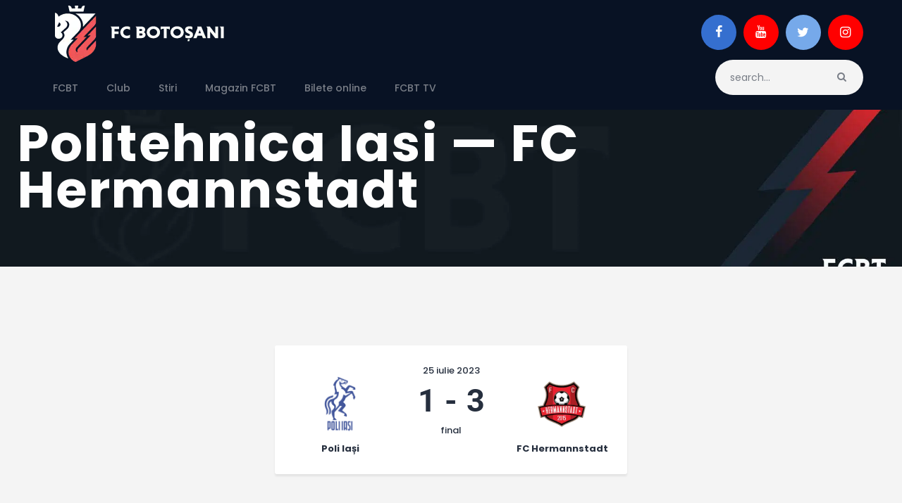

--- FILE ---
content_type: text/html; charset=UTF-8
request_url: https://fcbt.ro/sport-event/politehnica-iasi-fc-hermannstadt/
body_size: 29041
content:
<!DOCTYPE html>
<html lang="ro-RO" class="no-js
									 scheme_default										">
<head><meta charset="UTF-8"><script>if(navigator.userAgent.match(/MSIE|Internet Explorer/i)||navigator.userAgent.match(/Trident\/7\..*?rv:11/i)){var href=document.location.href;if(!href.match(/[?&]nowprocket/)){if(href.indexOf("?")==-1){if(href.indexOf("#")==-1){document.location.href=href+"?nowprocket=1"}else{document.location.href=href.replace("#","?nowprocket=1#")}}else{if(href.indexOf("#")==-1){document.location.href=href+"&nowprocket=1"}else{document.location.href=href.replace("#","&nowprocket=1#")}}}}</script><script>class RocketLazyLoadScripts{constructor(){this.v="1.2.3",this.triggerEvents=["keydown","mousedown","mousemove","touchmove","touchstart","touchend","wheel"],this.userEventHandler=this._triggerListener.bind(this),this.touchStartHandler=this._onTouchStart.bind(this),this.touchMoveHandler=this._onTouchMove.bind(this),this.touchEndHandler=this._onTouchEnd.bind(this),this.clickHandler=this._onClick.bind(this),this.interceptedClicks=[],window.addEventListener("pageshow",t=>{this.persisted=t.persisted}),window.addEventListener("DOMContentLoaded",()=>{this._preconnect3rdParties()}),this.delayedScripts={normal:[],async:[],defer:[]},this.trash=[],this.allJQueries=[]}_addUserInteractionListener(t){if(document.hidden){t._triggerListener();return}this.triggerEvents.forEach(e=>window.addEventListener(e,t.userEventHandler,{passive:!0})),window.addEventListener("touchstart",t.touchStartHandler,{passive:!0}),window.addEventListener("mousedown",t.touchStartHandler),document.addEventListener("visibilitychange",t.userEventHandler)}_removeUserInteractionListener(){this.triggerEvents.forEach(t=>window.removeEventListener(t,this.userEventHandler,{passive:!0})),document.removeEventListener("visibilitychange",this.userEventHandler)}_onTouchStart(t){"HTML"!==t.target.tagName&&(window.addEventListener("touchend",this.touchEndHandler),window.addEventListener("mouseup",this.touchEndHandler),window.addEventListener("touchmove",this.touchMoveHandler,{passive:!0}),window.addEventListener("mousemove",this.touchMoveHandler),t.target.addEventListener("click",this.clickHandler),this._renameDOMAttribute(t.target,"onclick","rocket-onclick"),this._pendingClickStarted())}_onTouchMove(t){window.removeEventListener("touchend",this.touchEndHandler),window.removeEventListener("mouseup",this.touchEndHandler),window.removeEventListener("touchmove",this.touchMoveHandler,{passive:!0}),window.removeEventListener("mousemove",this.touchMoveHandler),t.target.removeEventListener("click",this.clickHandler),this._renameDOMAttribute(t.target,"rocket-onclick","onclick"),this._pendingClickFinished()}_onTouchEnd(t){window.removeEventListener("touchend",this.touchEndHandler),window.removeEventListener("mouseup",this.touchEndHandler),window.removeEventListener("touchmove",this.touchMoveHandler,{passive:!0}),window.removeEventListener("mousemove",this.touchMoveHandler)}_onClick(t){t.target.removeEventListener("click",this.clickHandler),this._renameDOMAttribute(t.target,"rocket-onclick","onclick"),this.interceptedClicks.push(t),t.preventDefault(),t.stopPropagation(),t.stopImmediatePropagation(),this._pendingClickFinished()}_replayClicks(){window.removeEventListener("touchstart",this.touchStartHandler,{passive:!0}),window.removeEventListener("mousedown",this.touchStartHandler),this.interceptedClicks.forEach(t=>{t.target.dispatchEvent(new MouseEvent("click",{view:t.view,bubbles:!0,cancelable:!0}))})}_waitForPendingClicks(){return new Promise(t=>{this._isClickPending?this._pendingClickFinished=t:t()})}_pendingClickStarted(){this._isClickPending=!0}_pendingClickFinished(){this._isClickPending=!1}_renameDOMAttribute(t,e,r){t.hasAttribute&&t.hasAttribute(e)&&(event.target.setAttribute(r,event.target.getAttribute(e)),event.target.removeAttribute(e))}_triggerListener(){this._removeUserInteractionListener(this),"loading"===document.readyState?document.addEventListener("DOMContentLoaded",this._loadEverythingNow.bind(this)):this._loadEverythingNow()}_preconnect3rdParties(){let t=[];document.querySelectorAll("script[type=rocketlazyloadscript]").forEach(e=>{if(e.hasAttribute("src")){let r=new URL(e.src).origin;r!==location.origin&&t.push({src:r,crossOrigin:e.crossOrigin||"module"===e.getAttribute("data-rocket-type")})}}),t=[...new Map(t.map(t=>[JSON.stringify(t),t])).values()],this._batchInjectResourceHints(t,"preconnect")}async _loadEverythingNow(){this.lastBreath=Date.now(),this._delayEventListeners(this),this._delayJQueryReady(this),this._handleDocumentWrite(),this._registerAllDelayedScripts(),this._preloadAllScripts(),await this._loadScriptsFromList(this.delayedScripts.normal),await this._loadScriptsFromList(this.delayedScripts.defer),await this._loadScriptsFromList(this.delayedScripts.async);try{await this._triggerDOMContentLoaded(),await this._triggerWindowLoad()}catch(t){console.error(t)}window.dispatchEvent(new Event("rocket-allScriptsLoaded")),this._waitForPendingClicks().then(()=>{this._replayClicks()}),this._emptyTrash()}_registerAllDelayedScripts(){document.querySelectorAll("script[type=rocketlazyloadscript]").forEach(t=>{t.hasAttribute("data-rocket-src")?t.hasAttribute("async")&&!1!==t.async?this.delayedScripts.async.push(t):t.hasAttribute("defer")&&!1!==t.defer||"module"===t.getAttribute("data-rocket-type")?this.delayedScripts.defer.push(t):this.delayedScripts.normal.push(t):this.delayedScripts.normal.push(t)})}async _transformScript(t){return new Promise((await this._littleBreath(),navigator.userAgent.indexOf("Firefox/")>0||""===navigator.vendor)?e=>{let r=document.createElement("script");[...t.attributes].forEach(t=>{let e=t.nodeName;"type"!==e&&("data-rocket-type"===e&&(e="type"),"data-rocket-src"===e&&(e="src"),r.setAttribute(e,t.nodeValue))}),t.text&&(r.text=t.text),r.hasAttribute("src")?(r.addEventListener("load",e),r.addEventListener("error",e)):(r.text=t.text,e());try{t.parentNode.replaceChild(r,t)}catch(i){e()}}:async e=>{function r(){t.setAttribute("data-rocket-status","failed"),e()}try{let i=t.getAttribute("data-rocket-type"),n=t.getAttribute("data-rocket-src");t.text,i?(t.type=i,t.removeAttribute("data-rocket-type")):t.removeAttribute("type"),t.addEventListener("load",function r(){t.setAttribute("data-rocket-status","executed"),e()}),t.addEventListener("error",r),n?(t.removeAttribute("data-rocket-src"),t.src=n):t.src="data:text/javascript;base64,"+window.btoa(unescape(encodeURIComponent(t.text)))}catch(s){r()}})}async _loadScriptsFromList(t){let e=t.shift();return e&&e.isConnected?(await this._transformScript(e),this._loadScriptsFromList(t)):Promise.resolve()}_preloadAllScripts(){this._batchInjectResourceHints([...this.delayedScripts.normal,...this.delayedScripts.defer,...this.delayedScripts.async],"preload")}_batchInjectResourceHints(t,e){var r=document.createDocumentFragment();t.forEach(t=>{let i=t.getAttribute&&t.getAttribute("data-rocket-src")||t.src;if(i){let n=document.createElement("link");n.href=i,n.rel=e,"preconnect"!==e&&(n.as="script"),t.getAttribute&&"module"===t.getAttribute("data-rocket-type")&&(n.crossOrigin=!0),t.crossOrigin&&(n.crossOrigin=t.crossOrigin),t.integrity&&(n.integrity=t.integrity),r.appendChild(n),this.trash.push(n)}}),document.head.appendChild(r)}_delayEventListeners(t){let e={};function r(t,r){!function t(r){!e[r]&&(e[r]={originalFunctions:{add:r.addEventListener,remove:r.removeEventListener},eventsToRewrite:[]},r.addEventListener=function(){arguments[0]=i(arguments[0]),e[r].originalFunctions.add.apply(r,arguments)},r.removeEventListener=function(){arguments[0]=i(arguments[0]),e[r].originalFunctions.remove.apply(r,arguments)});function i(t){return e[r].eventsToRewrite.indexOf(t)>=0?"rocket-"+t:t}}(t),e[t].eventsToRewrite.push(r)}function i(t,e){let r=t[e];Object.defineProperty(t,e,{get:()=>r||function(){},set(i){t["rocket"+e]=r=i}})}r(document,"DOMContentLoaded"),r(window,"DOMContentLoaded"),r(window,"load"),r(window,"pageshow"),r(document,"readystatechange"),i(document,"onreadystatechange"),i(window,"onload"),i(window,"onpageshow")}_delayJQueryReady(t){let e;function r(r){if(r&&r.fn&&!t.allJQueries.includes(r)){r.fn.ready=r.fn.init.prototype.ready=function(e){return t.domReadyFired?e.bind(document)(r):document.addEventListener("rocket-DOMContentLoaded",()=>e.bind(document)(r)),r([])};let i=r.fn.on;r.fn.on=r.fn.init.prototype.on=function(){if(this[0]===window){function t(t){return t.split(" ").map(t=>"load"===t||0===t.indexOf("load.")?"rocket-jquery-load":t).join(" ")}"string"==typeof arguments[0]||arguments[0]instanceof String?arguments[0]=t(arguments[0]):"object"==typeof arguments[0]&&Object.keys(arguments[0]).forEach(e=>{let r=arguments[0][e];delete arguments[0][e],arguments[0][t(e)]=r})}return i.apply(this,arguments),this},t.allJQueries.push(r)}e=r}r(window.jQuery),Object.defineProperty(window,"jQuery",{get:()=>e,set(t){r(t)}})}async _triggerDOMContentLoaded(){this.domReadyFired=!0,await this._littleBreath(),document.dispatchEvent(new Event("rocket-DOMContentLoaded")),await this._littleBreath(),window.dispatchEvent(new Event("rocket-DOMContentLoaded")),await this._littleBreath(),document.dispatchEvent(new Event("rocket-readystatechange")),await this._littleBreath(),document.rocketonreadystatechange&&document.rocketonreadystatechange()}async _triggerWindowLoad(){await this._littleBreath(),window.dispatchEvent(new Event("rocket-load")),await this._littleBreath(),window.rocketonload&&window.rocketonload(),await this._littleBreath(),this.allJQueries.forEach(t=>t(window).trigger("rocket-jquery-load")),await this._littleBreath();let t=new Event("rocket-pageshow");t.persisted=this.persisted,window.dispatchEvent(t),await this._littleBreath(),window.rocketonpageshow&&window.rocketonpageshow({persisted:this.persisted})}_handleDocumentWrite(){let t=new Map;document.write=document.writeln=function(e){let r=document.currentScript;r||console.error("WPRocket unable to document.write this: "+e);let i=document.createRange(),n=r.parentElement,s=t.get(r);void 0===s&&(s=r.nextSibling,t.set(r,s));let a=document.createDocumentFragment();i.setStart(a,0),a.appendChild(i.createContextualFragment(e)),n.insertBefore(a,s)}}async _littleBreath(){Date.now()-this.lastBreath>45&&(await this._requestAnimFrame(),this.lastBreath=Date.now())}async _requestAnimFrame(){return document.hidden?new Promise(t=>setTimeout(t)):new Promise(t=>requestAnimationFrame(t))}_emptyTrash(){this.trash.forEach(t=>t.remove())}static run(){let t=new RocketLazyLoadScripts;t._addUserInteractionListener(t)}}RocketLazyLoadScripts.run();</script>
			
		<meta name="viewport" content="width=device-width, initial-scale=1, maximum-scale=1">
		<meta name="format-detection" content="telephone=no">
		<link rel="profile" href="//gmpg.org/xfn/11">
		<link rel="pingback" href="https://fcbt.ro/xmlrpc.php">
		<title>Politehnica Iasi — FC Hermannstadt &#8211; FCBT</title>
<meta name='robots' content='max-image-preview:large' />
<link rel='dns-prefetch' href='//www.googletagmanager.com' />
<link rel='dns-prefetch' href='//fonts.googleapis.com' />
<link rel='dns-prefetch' href='//maxcdn.bootstrapcdn.com' />
<link rel='dns-prefetch' href='//cdnjs.cloudflare.com' />
<link rel="alternate" type="application/rss+xml" title="FCBT &raquo; Flux" href="https://fcbt.ro/feed/" />
<link rel="alternate" type="application/rss+xml" title="FCBT &raquo; Flux comentarii" href="https://fcbt.ro/comments/feed/" />
<link rel="alternate" type="text/calendar" title="Flux iCal FCBT &raquo;" href="https://fcbt.ro/events/?ical=1" />
<link rel="alternate" type="application/rss+xml" title="Flux comentarii FCBT &raquo; Politehnica Iasi — FC Hermannstadt" href="https://fcbt.ro/sport-event/politehnica-iasi-fc-hermannstadt/feed/" />
<link rel="alternate" title="oEmbed (JSON)" type="application/json+oembed" href="https://fcbt.ro/wp-json/oembed/1.0/embed?url=https%3A%2F%2Ffcbt.ro%2Fsport-event%2Fpolitehnica-iasi-fc-hermannstadt%2F" />
<link rel="alternate" title="oEmbed (XML)" type="text/xml+oembed" href="https://fcbt.ro/wp-json/oembed/1.0/embed?url=https%3A%2F%2Ffcbt.ro%2Fsport-event%2Fpolitehnica-iasi-fc-hermannstadt%2F&#038;format=xml" />
<meta property="og:url" content="https://fcbt.ro/sport-event/politehnica-iasi-fc-hermannstadt/ "/>
			<meta property="og:title" content="Politehnica Iasi — FC Hermannstadt" />
			<meta property="og:description" content="" />  
			<meta property="og:type" content="article" /><style id='wp-img-auto-sizes-contain-inline-css' type='text/css'>
img:is([sizes=auto i],[sizes^="auto," i]){contain-intrinsic-size:3000px 1500px}
/*# sourceURL=wp-img-auto-sizes-contain-inline-css */
</style>
<link property="stylesheet" rel='stylesheet' id='tsvg-block-css-css' href='https://fcbt.ro/wp-content/plugins/gallery-videos/admin/css/tsvg-block.css?ver=2.4.9' type='text/css' media='all' />
<link property="stylesheet" rel='stylesheet' id='sby_styles-css' href='https://fcbt.ro/wp-content/plugins/feeds-for-youtube/css/sb-youtube.min.css?ver=2.2.2' type='text/css' media='all' />
<style id='wp-emoji-styles-inline-css' type='text/css'>

	img.wp-smiley, img.emoji {
		display: inline !important;
		border: none !important;
		box-shadow: none !important;
		height: 1em !important;
		width: 1em !important;
		margin: 0 0.07em !important;
		vertical-align: -0.1em !important;
		background: none !important;
		padding: 0 !important;
	}
/*# sourceURL=wp-emoji-styles-inline-css */
</style>
<link property="stylesheet" rel='stylesheet' id='wp-block-library-css' href='https://fcbt.ro/wp-includes/css/dist/block-library/style.min.css?ver=6.9' type='text/css' media='all' />
<style id='classic-theme-styles-inline-css' type='text/css'>
/*! This file is auto-generated */
.wp-block-button__link{color:#fff;background-color:#32373c;border-radius:9999px;box-shadow:none;text-decoration:none;padding:calc(.667em + 2px) calc(1.333em + 2px);font-size:1.125em}.wp-block-file__button{background:#32373c;color:#fff;text-decoration:none}
/*# sourceURL=/wp-includes/css/classic-themes.min.css */
</style>
<link property="stylesheet" rel='stylesheet' id='cltb_cp_timeline-cgb-style-css' href='https://fcbt.ro/wp-content/plugins/timeline-block/includes/cool-timeline-block/dist/style-index.css' type='text/css' media='all' />
<style id='global-styles-inline-css' type='text/css'>
:root{--wp--preset--aspect-ratio--square: 1;--wp--preset--aspect-ratio--4-3: 4/3;--wp--preset--aspect-ratio--3-4: 3/4;--wp--preset--aspect-ratio--3-2: 3/2;--wp--preset--aspect-ratio--2-3: 2/3;--wp--preset--aspect-ratio--16-9: 16/9;--wp--preset--aspect-ratio--9-16: 9/16;--wp--preset--color--black: #000000;--wp--preset--color--cyan-bluish-gray: #abb8c3;--wp--preset--color--white: #ffffff;--wp--preset--color--pale-pink: #f78da7;--wp--preset--color--vivid-red: #cf2e2e;--wp--preset--color--luminous-vivid-orange: #ff6900;--wp--preset--color--luminous-vivid-amber: #fcb900;--wp--preset--color--light-green-cyan: #7bdcb5;--wp--preset--color--vivid-green-cyan: #00d084;--wp--preset--color--pale-cyan-blue: #8ed1fc;--wp--preset--color--vivid-cyan-blue: #0693e3;--wp--preset--color--vivid-purple: #9b51e0;--wp--preset--color--bg-color: #ffffff;--wp--preset--color--bd-color: #e3e3e3;--wp--preset--color--text: #797e87;--wp--preset--color--text-dark: #262f3e;--wp--preset--color--text-light: #797e87;--wp--preset--color--text-link: #ff0000;--wp--preset--color--text-hover: #081324;--wp--preset--color--text-link-2: #80d572;--wp--preset--color--text-hover-2: #8be77c;--wp--preset--color--text-link-3: #ddb837;--wp--preset--color--text-hover-3: #eec432;--wp--preset--gradient--vivid-cyan-blue-to-vivid-purple: linear-gradient(135deg,rgb(6,147,227) 0%,rgb(155,81,224) 100%);--wp--preset--gradient--light-green-cyan-to-vivid-green-cyan: linear-gradient(135deg,rgb(122,220,180) 0%,rgb(0,208,130) 100%);--wp--preset--gradient--luminous-vivid-amber-to-luminous-vivid-orange: linear-gradient(135deg,rgb(252,185,0) 0%,rgb(255,105,0) 100%);--wp--preset--gradient--luminous-vivid-orange-to-vivid-red: linear-gradient(135deg,rgb(255,105,0) 0%,rgb(207,46,46) 100%);--wp--preset--gradient--very-light-gray-to-cyan-bluish-gray: linear-gradient(135deg,rgb(238,238,238) 0%,rgb(169,184,195) 100%);--wp--preset--gradient--cool-to-warm-spectrum: linear-gradient(135deg,rgb(74,234,220) 0%,rgb(151,120,209) 20%,rgb(207,42,186) 40%,rgb(238,44,130) 60%,rgb(251,105,98) 80%,rgb(254,248,76) 100%);--wp--preset--gradient--blush-light-purple: linear-gradient(135deg,rgb(255,206,236) 0%,rgb(152,150,240) 100%);--wp--preset--gradient--blush-bordeaux: linear-gradient(135deg,rgb(254,205,165) 0%,rgb(254,45,45) 50%,rgb(107,0,62) 100%);--wp--preset--gradient--luminous-dusk: linear-gradient(135deg,rgb(255,203,112) 0%,rgb(199,81,192) 50%,rgb(65,88,208) 100%);--wp--preset--gradient--pale-ocean: linear-gradient(135deg,rgb(255,245,203) 0%,rgb(182,227,212) 50%,rgb(51,167,181) 100%);--wp--preset--gradient--electric-grass: linear-gradient(135deg,rgb(202,248,128) 0%,rgb(113,206,126) 100%);--wp--preset--gradient--midnight: linear-gradient(135deg,rgb(2,3,129) 0%,rgb(40,116,252) 100%);--wp--preset--font-size--small: 13px;--wp--preset--font-size--medium: 20px;--wp--preset--font-size--large: 36px;--wp--preset--font-size--x-large: 42px;--wp--preset--spacing--20: 0.44rem;--wp--preset--spacing--30: 0.67rem;--wp--preset--spacing--40: 1rem;--wp--preset--spacing--50: 1.5rem;--wp--preset--spacing--60: 2.25rem;--wp--preset--spacing--70: 3.38rem;--wp--preset--spacing--80: 5.06rem;--wp--preset--shadow--natural: 6px 6px 9px rgba(0, 0, 0, 0.2);--wp--preset--shadow--deep: 12px 12px 50px rgba(0, 0, 0, 0.4);--wp--preset--shadow--sharp: 6px 6px 0px rgba(0, 0, 0, 0.2);--wp--preset--shadow--outlined: 6px 6px 0px -3px rgb(255, 255, 255), 6px 6px rgb(0, 0, 0);--wp--preset--shadow--crisp: 6px 6px 0px rgb(0, 0, 0);}:where(.is-layout-flex){gap: 0.5em;}:where(.is-layout-grid){gap: 0.5em;}body .is-layout-flex{display: flex;}.is-layout-flex{flex-wrap: wrap;align-items: center;}.is-layout-flex > :is(*, div){margin: 0;}body .is-layout-grid{display: grid;}.is-layout-grid > :is(*, div){margin: 0;}:where(.wp-block-columns.is-layout-flex){gap: 2em;}:where(.wp-block-columns.is-layout-grid){gap: 2em;}:where(.wp-block-post-template.is-layout-flex){gap: 1.25em;}:where(.wp-block-post-template.is-layout-grid){gap: 1.25em;}.has-black-color{color: var(--wp--preset--color--black) !important;}.has-cyan-bluish-gray-color{color: var(--wp--preset--color--cyan-bluish-gray) !important;}.has-white-color{color: var(--wp--preset--color--white) !important;}.has-pale-pink-color{color: var(--wp--preset--color--pale-pink) !important;}.has-vivid-red-color{color: var(--wp--preset--color--vivid-red) !important;}.has-luminous-vivid-orange-color{color: var(--wp--preset--color--luminous-vivid-orange) !important;}.has-luminous-vivid-amber-color{color: var(--wp--preset--color--luminous-vivid-amber) !important;}.has-light-green-cyan-color{color: var(--wp--preset--color--light-green-cyan) !important;}.has-vivid-green-cyan-color{color: var(--wp--preset--color--vivid-green-cyan) !important;}.has-pale-cyan-blue-color{color: var(--wp--preset--color--pale-cyan-blue) !important;}.has-vivid-cyan-blue-color{color: var(--wp--preset--color--vivid-cyan-blue) !important;}.has-vivid-purple-color{color: var(--wp--preset--color--vivid-purple) !important;}.has-black-background-color{background-color: var(--wp--preset--color--black) !important;}.has-cyan-bluish-gray-background-color{background-color: var(--wp--preset--color--cyan-bluish-gray) !important;}.has-white-background-color{background-color: var(--wp--preset--color--white) !important;}.has-pale-pink-background-color{background-color: var(--wp--preset--color--pale-pink) !important;}.has-vivid-red-background-color{background-color: var(--wp--preset--color--vivid-red) !important;}.has-luminous-vivid-orange-background-color{background-color: var(--wp--preset--color--luminous-vivid-orange) !important;}.has-luminous-vivid-amber-background-color{background-color: var(--wp--preset--color--luminous-vivid-amber) !important;}.has-light-green-cyan-background-color{background-color: var(--wp--preset--color--light-green-cyan) !important;}.has-vivid-green-cyan-background-color{background-color: var(--wp--preset--color--vivid-green-cyan) !important;}.has-pale-cyan-blue-background-color{background-color: var(--wp--preset--color--pale-cyan-blue) !important;}.has-vivid-cyan-blue-background-color{background-color: var(--wp--preset--color--vivid-cyan-blue) !important;}.has-vivid-purple-background-color{background-color: var(--wp--preset--color--vivid-purple) !important;}.has-black-border-color{border-color: var(--wp--preset--color--black) !important;}.has-cyan-bluish-gray-border-color{border-color: var(--wp--preset--color--cyan-bluish-gray) !important;}.has-white-border-color{border-color: var(--wp--preset--color--white) !important;}.has-pale-pink-border-color{border-color: var(--wp--preset--color--pale-pink) !important;}.has-vivid-red-border-color{border-color: var(--wp--preset--color--vivid-red) !important;}.has-luminous-vivid-orange-border-color{border-color: var(--wp--preset--color--luminous-vivid-orange) !important;}.has-luminous-vivid-amber-border-color{border-color: var(--wp--preset--color--luminous-vivid-amber) !important;}.has-light-green-cyan-border-color{border-color: var(--wp--preset--color--light-green-cyan) !important;}.has-vivid-green-cyan-border-color{border-color: var(--wp--preset--color--vivid-green-cyan) !important;}.has-pale-cyan-blue-border-color{border-color: var(--wp--preset--color--pale-cyan-blue) !important;}.has-vivid-cyan-blue-border-color{border-color: var(--wp--preset--color--vivid-cyan-blue) !important;}.has-vivid-purple-border-color{border-color: var(--wp--preset--color--vivid-purple) !important;}.has-vivid-cyan-blue-to-vivid-purple-gradient-background{background: var(--wp--preset--gradient--vivid-cyan-blue-to-vivid-purple) !important;}.has-light-green-cyan-to-vivid-green-cyan-gradient-background{background: var(--wp--preset--gradient--light-green-cyan-to-vivid-green-cyan) !important;}.has-luminous-vivid-amber-to-luminous-vivid-orange-gradient-background{background: var(--wp--preset--gradient--luminous-vivid-amber-to-luminous-vivid-orange) !important;}.has-luminous-vivid-orange-to-vivid-red-gradient-background{background: var(--wp--preset--gradient--luminous-vivid-orange-to-vivid-red) !important;}.has-very-light-gray-to-cyan-bluish-gray-gradient-background{background: var(--wp--preset--gradient--very-light-gray-to-cyan-bluish-gray) !important;}.has-cool-to-warm-spectrum-gradient-background{background: var(--wp--preset--gradient--cool-to-warm-spectrum) !important;}.has-blush-light-purple-gradient-background{background: var(--wp--preset--gradient--blush-light-purple) !important;}.has-blush-bordeaux-gradient-background{background: var(--wp--preset--gradient--blush-bordeaux) !important;}.has-luminous-dusk-gradient-background{background: var(--wp--preset--gradient--luminous-dusk) !important;}.has-pale-ocean-gradient-background{background: var(--wp--preset--gradient--pale-ocean) !important;}.has-electric-grass-gradient-background{background: var(--wp--preset--gradient--electric-grass) !important;}.has-midnight-gradient-background{background: var(--wp--preset--gradient--midnight) !important;}.has-small-font-size{font-size: var(--wp--preset--font-size--small) !important;}.has-medium-font-size{font-size: var(--wp--preset--font-size--medium) !important;}.has-large-font-size{font-size: var(--wp--preset--font-size--large) !important;}.has-x-large-font-size{font-size: var(--wp--preset--font-size--x-large) !important;}
:where(.wp-block-post-template.is-layout-flex){gap: 1.25em;}:where(.wp-block-post-template.is-layout-grid){gap: 1.25em;}
:where(.wp-block-term-template.is-layout-flex){gap: 1.25em;}:where(.wp-block-term-template.is-layout-grid){gap: 1.25em;}
:where(.wp-block-columns.is-layout-flex){gap: 2em;}:where(.wp-block-columns.is-layout-grid){gap: 2em;}
:root :where(.wp-block-pullquote){font-size: 1.5em;line-height: 1.6;}
/*# sourceURL=global-styles-inline-css */
</style>
<link property="stylesheet" rel='stylesheet' id='twe-preview-css' href='https://fcbt.ro/wp-content/plugins/3r-elementor-timeline-widget/assets/css/style.css?ver=6.9' type='text/css' media='all' />
<link property="stylesheet" rel='stylesheet' id='contact-form-7-css' href='https://fcbt.ro/wp-content/plugins/contact-form-7/includes/css/styles.css?ver=6.1.4' type='text/css' media='all' />
<link property="stylesheet" rel='stylesheet' id='wpdm-fonticon-css' href='https://fcbt.ro/wp-content/plugins/download-manager/assets/wpdm-iconfont/css/wpdm-icons.css?ver=6.9' type='text/css' media='all' />
<link property="stylesheet" rel='stylesheet' id='wpdm-front-css' href='https://fcbt.ro/wp-content/plugins/download-manager/assets/css/front.min.css?ver=3.3.46' type='text/css' media='all' />
<link property="stylesheet" rel='stylesheet' id='wpdm-front-dark-css' href='https://fcbt.ro/wp-content/plugins/download-manager/assets/css/front-dark.min.css?ver=3.3.46' type='text/css' media='all' />
<link property="stylesheet" rel='stylesheet' id='esg-plugin-settings-css' href='https://fcbt.ro/wp-content/plugins/essential-grid/public/assets/css/settings.css?ver=3.0.17.1' type='text/css' media='all' />
<link property="stylesheet" rel='stylesheet' id='tp-fontello-css' href='https://fcbt.ro/wp-content/plugins/essential-grid/public/assets/font/fontello/css/fontello.css?ver=3.0.17.1' type='text/css' media='all' />
<link property="stylesheet" rel='stylesheet' id='tsvg-fonts-css' href='https://fcbt.ro/wp-content/plugins/gallery-videos/public/css/tsvg-fonts.css?ver=2.4.9' type='text/css' media='all' />
<link property="stylesheet" rel='stylesheet' id='dashicons-css' href='https://fcbt.ro/wp-includes/css/dashicons.min.css?ver=6.9' type='text/css' media='all' />
<link property="stylesheet" rel='stylesheet' id='sportspress-general-css' href='//fcbt.ro/wp-content/plugins/sportspress-pro/includes/sportspress/assets/css/sportspress.css?ver=2.7.16' type='text/css' media='all' />
<link property="stylesheet" rel='stylesheet' id='sportspress-icons-css' href='//fcbt.ro/wp-content/plugins/sportspress-pro/includes/sportspress/assets/css/icons.css?ver=2.7' type='text/css' media='all' />
<link property="stylesheet" rel='stylesheet' id='sportspress-event-statistics-css' href='//fcbt.ro/wp-content/plugins/sportspress-pro/includes/sportspress-match-stats/css/sportspress-match-stats.css?ver=2.2' type='text/css' media='all' />
<link property="stylesheet" rel='stylesheet' id='sportspress-scoreboard-css' href='//fcbt.ro/wp-content/plugins/sportspress-pro/includes/sportspress-scoreboard/css/sportspress-scoreboard.css?ver=2.6.11' type='text/css' media='all' />
<link property="stylesheet" rel='stylesheet' id='sportspress-scoreboard-ltr-css' href='//fcbt.ro/wp-content/plugins/sportspress-pro/includes/sportspress-scoreboard/css/sportspress-scoreboard-ltr.css?ver=2.6.11' type='text/css' media='all' />
<link property="stylesheet" rel='stylesheet' id='sportspress-sponsors-css' href='//fcbt.ro/wp-content/plugins/sportspress-pro/includes/sportspress-sponsors/css/sportspress-sponsors.css?ver=2.6.15' type='text/css' media='all' />
<link property="stylesheet" rel='stylesheet' id='sportspress-timelines-css' href='//fcbt.ro/wp-content/plugins/sportspress-pro/includes/sportspress-timelines/css/sportspress-timelines.css?ver=2.6' type='text/css' media='all' />
<link property="stylesheet" rel='stylesheet' id='sportspress-tournaments-css' href='//fcbt.ro/wp-content/plugins/sportspress-pro/includes/sportspress-tournaments/css/sportspress-tournaments.css?ver=2.6.21' type='text/css' media='all' />
<link property="stylesheet" rel='stylesheet' id='sportspress-tournaments-ltr-css' href='//fcbt.ro/wp-content/plugins/sportspress-pro/includes/sportspress-tournaments/css/sportspress-tournaments-ltr.css?ver=2.6.21' type='text/css' media='all' />
<link property="stylesheet" rel='stylesheet' id='jquery-bracket-css' href='//fcbt.ro/wp-content/plugins/sportspress-pro/includes/sportspress-tournaments/css/jquery.bracket.min.css?ver=0.11.0' type='text/css' media='all' />
<link property="stylesheet" rel='stylesheet' id='sportspress-twitter-css' href='//fcbt.ro/wp-content/plugins/sportspress-pro/includes/sportspress-twitter/css/sportspress-twitter.css?ver=2.1.2' type='text/css' media='all' />
<link property="stylesheet" rel='stylesheet' id='sportspress-user-scores-css' href='//fcbt.ro/wp-content/plugins/sportspress-pro/includes/sportspress-user-scores/css/sportspress-user-scores.css?ver=2.3' type='text/css' media='all' />
<link property="stylesheet" rel='stylesheet' id='sportspress-roboto-css' href='//fonts.googleapis.com/css?family=Roboto%3A400%2C500&#038;subset=cyrillic%2Ccyrillic-ext%2Cgreek%2Cgreek-ext%2Clatin-ext%2Cvietnamese&#038;ver=2.7' type='text/css' media='all' />
<link property="stylesheet" rel='stylesheet' id='sportspress-style-css' href='//fcbt.ro/wp-content/plugins/sportspress-pro/includes/sportspress/assets/css/sportspress-style.css?ver=2.7' type='text/css' media='all' />
<link property="stylesheet" rel='stylesheet' id='sportspress-style-ltr-css' href='//fcbt.ro/wp-content/plugins/sportspress-pro/includes/sportspress/assets/css/sportspress-style-ltr.css?ver=2.7' type='text/css' media='all' />
<link property="stylesheet" rel='stylesheet' id='leaflet_stylesheet-css' href='https://fcbt.ro/wp-content/plugins/sportspress-pro/includes/sportspress/assets/css/leaflet.css?ver=1.8.0' type='text/css' media='all' />
<link property="stylesheet" rel='stylesheet' id='trx_addons-icons-css' href='https://fcbt.ro/wp-content/plugins/trx_addons/css/font-icons/css/trx_addons_icons.css' type='text/css' media='all' />
<link property="stylesheet" rel='stylesheet' id='jquery-swiper-css' href='https://fcbt.ro/wp-content/plugins/trx_addons/js/swiper/swiper.min.css' type='text/css' media='all' />
<link property="stylesheet" rel='stylesheet' id='magnific-popup-css' href='https://fcbt.ro/wp-content/plugins/trx_addons/js/magnific/magnific-popup.min.css' type='text/css' media='all' />
<link property="stylesheet" rel='stylesheet' id='trx_addons-css' href='https://fcbt.ro/wp-content/plugins/trx_addons/css/__styles.css' type='text/css' media='all' />
<link property="stylesheet" rel='stylesheet' id='trx_addons-animation-css' href='https://fcbt.ro/wp-content/plugins/trx_addons/css/trx_addons.animation.css' type='text/css' media='all' />
<link property="stylesheet" rel='stylesheet' id='trx_socials-icons-css' href='https://fcbt.ro/wp-content/plugins/trx_socials/assets/css/font_icons/css/trx_socials_icons.css' type='text/css' media='all' />
<link property="stylesheet" rel='stylesheet' id='trx_socials-widget_instagram-css' href='https://fcbt.ro/wp-content/plugins/trx_socials/widgets/instagram/instagram.css' type='text/css' media='all' />
<link property="stylesheet" rel='stylesheet' id='tribe-events-v2-single-skeleton-css' href='https://fcbt.ro/wp-content/plugins/the-events-calendar/build/css/tribe-events-single-skeleton.css?ver=6.15.15' type='text/css' media='all' />
<link property="stylesheet" rel='stylesheet' id='tribe-events-v2-single-skeleton-full-css' href='https://fcbt.ro/wp-content/plugins/the-events-calendar/build/css/tribe-events-single-full.css?ver=6.15.15' type='text/css' media='all' />
<link property="stylesheet" rel='stylesheet' id='tec-events-elementor-widgets-base-styles-css' href='https://fcbt.ro/wp-content/plugins/the-events-calendar/build/css/integrations/plugins/elementor/widgets/widget-base.css?ver=6.15.15' type='text/css' media='all' />
<link property="stylesheet" rel='stylesheet' id='cff-css' href='https://fcbt.ro/wp-content/plugins/custom-facebook-feed/assets/css/cff-style.min.css?ver=4.2.5' type='text/css' media='all' />
<link property="stylesheet" rel='stylesheet' id='sb-font-awesome-css' href='https://maxcdn.bootstrapcdn.com/font-awesome/4.7.0/css/font-awesome.min.css?ver=6.9' type='text/css' media='all' />
<link property="stylesheet" rel='stylesheet' id='ssb-ui-style-css' href='https://fcbt.ro/wp-content/plugins/sticky-side-buttons/assets/css/ssb-ui-style.css?ver=2.0.3' type='text/css' media='all' />
<link property="stylesheet" rel='stylesheet' id='ssb-fontawesome-frontend-css' href='https://cdnjs.cloudflare.com/ajax/libs/font-awesome/6.7.2/css/all.min.css?ver=6.7.2' type='text/css' media='all' />
<link property="stylesheet" rel='stylesheet' id='elementor-icons-css' href='https://fcbt.ro/wp-content/plugins/elementor/assets/lib/eicons/css/elementor-icons.min.css?ver=5.47.0' type='text/css' media='all' />
<link property="stylesheet" rel='stylesheet' id='elementor-frontend-css' href='https://fcbt.ro/wp-content/plugins/elementor/assets/css/frontend.min.css?ver=3.35.0' type='text/css' media='all' />
<style id='elementor-frontend-inline-css' type='text/css'>
.elementor-kit-2823{--e-global-color-primary:#6EC1E4;--e-global-color-secondary:#54595F;--e-global-color-text:#7A7A7A;--e-global-color-accent:#61CE70;--e-global-color-1be65185:#4054B2;--e-global-color-5d5f3900:#23A455;--e-global-color-28773b7:#000;--e-global-color-2469eac8:#FFF;--e-global-typography-primary-font-family:"Roboto";--e-global-typography-primary-font-weight:600;--e-global-typography-secondary-font-family:"Roboto Slab";--e-global-typography-secondary-font-weight:400;--e-global-typography-text-font-family:"Roboto";--e-global-typography-text-font-weight:400;--e-global-typography-accent-font-family:"Roboto";--e-global-typography-accent-font-weight:500;}.elementor-kit-2823 e-page-transition{background-color:#FFBC7D;}.elementor-kit-2823 img{opacity:1;}.elementor-section.elementor-section-boxed > .elementor-container{max-width:1308px;}.e-con{--container-max-width:1308px;}.elementor-widget:not(:last-child){margin-block-end:0px;}.elementor-element{--widgets-spacing:0px 0px;--widgets-spacing-row:0px;--widgets-spacing-column:0px;}{}.sc_layouts_title_caption{display:var(--page-title-display);}@media(max-width:1024px){.elementor-section.elementor-section-boxed > .elementor-container{max-width:1024px;}.e-con{--container-max-width:1024px;}}@media(max-width:767px){.elementor-section.elementor-section-boxed > .elementor-container{max-width:767px;}.e-con{--container-max-width:767px;}}
/*# sourceURL=elementor-frontend-inline-css */
</style>
<link property="stylesheet" rel='stylesheet' id='cffstyles-css' href='https://fcbt.ro/wp-content/plugins/custom-facebook-feed/assets/css/cff-style.min.css?ver=4.2.5' type='text/css' media='all' />
<link property="stylesheet" rel='stylesheet' id='sby-styles-css' href='https://fcbt.ro/wp-content/plugins/feeds-for-youtube/css/sb-youtube-free.min.css?ver=2.2.2' type='text/css' media='all' />
<link property="stylesheet" rel='stylesheet' id='font-awesome-5-all-css' href='https://fcbt.ro/wp-content/plugins/elementor/assets/lib/font-awesome/css/all.min.css?ver=1.6.19' type='text/css' media='all' />
<link property="stylesheet" rel='stylesheet' id='font-awesome-4-shim-css' href='https://fcbt.ro/wp-content/plugins/elementor/assets/lib/font-awesome/css/v4-shims.min.css?ver=3.35.0' type='text/css' media='all' />
<link property="stylesheet" rel='stylesheet' id='elementor-gf-local-roboto-css' href='https://fcbt.ro/wp-content/uploads/elementor/google-fonts/css/roboto.css?ver=1742256873' type='text/css' media='all' />
<link property="stylesheet" rel='stylesheet' id='elementor-gf-local-robotoslab-css' href='https://fcbt.ro/wp-content/uploads/elementor/google-fonts/css/robotoslab.css?ver=1742256880' type='text/css' media='all' />
<link property="stylesheet" rel='stylesheet' id='__EPYT__style-css' href='https://fcbt.ro/wp-content/plugins/youtube-embed-plus/styles/ytprefs.min.css?ver=14.2.4' type='text/css' media='all' />
<style id='__EPYT__style-inline-css' type='text/css'>

                .epyt-gallery-thumb {
                        width: 33.333%;
                }
                
/*# sourceURL=__EPYT__style-inline-css */
</style>
<link property="stylesheet" rel='stylesheet' id='wpgdprc-front-css-css' href='https://fcbt.ro/wp-content/plugins/wp-gdpr-compliance/Assets/css/front.css?ver=1706530437' type='text/css' media='all' />
<style id='wpgdprc-front-css-inline-css' type='text/css'>
:root{--wp-gdpr--bar--background-color: #000000;--wp-gdpr--bar--color: #ffffff;--wp-gdpr--button--background-color: #000000;--wp-gdpr--button--background-color--darken: #000000;--wp-gdpr--button--color: #ffffff;}
/*# sourceURL=wpgdprc-front-css-inline-css */
</style>
<link property="stylesheet" rel='stylesheet' id='fcunited-font-google_fonts-css' href='https://fonts.googleapis.com/css?family=Poppins:100,100i,200,200i,300,300i,400,400i,500,500i,600,600i,700,700i,800&#038;subset=latin,latin-ext' type='text/css' media='all' />
<link property="stylesheet" rel='stylesheet' id='fontello-style-css' href='https://fcbt.ro/wp-content/themes/fcunited/css/font-icons/css/fontello.css' type='text/css' media='all' />
<link property="stylesheet" rel='stylesheet' id='fcunited-main-css' href='https://fcbt.ro/wp-content/themes/fcunited/style.css' type='text/css' media='all' />
<style id='fcunited-main-inline-css' type='text/css'>
.post-navigation .nav-previous a .nav-arrow { background-color: rgba(128,128,128,0.05); border:1px solid rgba(128,128,128,0.1); }.post-navigation .nav-previous a .nav-arrow:after { top: 0; opacity: 1; }.post-navigation .nav-next a .nav-arrow { background-color: rgba(128,128,128,0.05); border-color:rgba(128,128,128,0.1); }.post-navigation .nav-next a .nav-arrow:after { top: 0; opacity: 1; }
/*# sourceURL=fcunited-main-inline-css */
</style>
<link property="stylesheet" rel='stylesheet' id='fcunited-plugins-css' href='https://fcbt.ro/wp-content/themes/fcunited/css/__plugins.css' type='text/css' media='all' />
<link property="stylesheet" rel='stylesheet' id='fcunited-custom-css' href='https://fcbt.ro/wp-content/themes/fcunited/css/__custom.css' type='text/css' media='all' />
<link property="stylesheet" rel='stylesheet' id='fcunited-color-default-css' href='https://fcbt.ro/wp-content/themes/fcunited/css/__colors-default.css' type='text/css' media='all' />
<link property="stylesheet" rel='stylesheet' id='fcunited-color-dark-css' href='https://fcbt.ro/wp-content/themes/fcunited/css/__colors-dark.css' type='text/css' media='all' />
<link property="stylesheet" rel='stylesheet' id='fcunited-color-alter-css' href='https://fcbt.ro/wp-content/themes/fcunited/css/__colors-alter.css' type='text/css' media='all' />
<link property="stylesheet" rel='stylesheet' id='mediaelement-css' href='https://fcbt.ro/wp-includes/js/mediaelement/mediaelementplayer-legacy.min.css?ver=4.2.17' type='text/css' media='all' />
<link property="stylesheet" rel='stylesheet' id='wp-mediaelement-css' href='https://fcbt.ro/wp-includes/js/mediaelement/wp-mediaelement.min.css?ver=6.9' type='text/css' media='all' />
<link property="stylesheet" rel='stylesheet' id='fcunited-skin-default-css' href='https://fcbt.ro/wp-content/themes/fcunited/skins/default/skin.css' type='text/css' media='all' />
<link property="stylesheet" rel='stylesheet' id='trx_addons-responsive-css' href='https://fcbt.ro/wp-content/plugins/trx_addons/css/__responsive.css' type='text/css' media='all' />
<link property="stylesheet" rel='stylesheet' id='fcunited-responsive-css' href='https://fcbt.ro/wp-content/themes/fcunited/css/__responsive.css' type='text/css' media='all' />
<link property="stylesheet" rel='stylesheet' id='fcunited-skin-default-responsive-css' href='https://fcbt.ro/wp-content/themes/fcunited/skins/default/skin-responsive.css' type='text/css' media='all' />
<style type="text/css">.sp-data-table th,.sp-data-table td{text-align: center !important}</style><script type="rocketlazyloadscript" data-rocket-type="text/javascript" data-rocket-src="https://fcbt.ro/wp-includes/js/jquery/jquery.min.js?ver=3.7.1" id="jquery-core-js"></script>
<script type="rocketlazyloadscript" data-rocket-type="text/javascript" data-rocket-src="https://fcbt.ro/wp-includes/js/jquery/jquery-migrate.min.js?ver=3.4.1" id="jquery-migrate-js"></script>
<script type="rocketlazyloadscript" data-rocket-type="text/javascript" data-rocket-src="https://fcbt.ro/wp-content/plugins/download-manager/assets/js/wpdm.min.js?ver=6.9" id="wpdm-frontend-js-js" defer></script>
<script type="text/javascript" id="wpdm-frontjs-js-extra">
/* <![CDATA[ */
var wpdm_url = {"home":"https://fcbt.ro/","site":"https://fcbt.ro/","ajax":"https://fcbt.ro/wp-admin/admin-ajax.php"};
var wpdm_js = {"spinner":"\u003Ci class=\"wpdm-icon wpdm-sun wpdm-spin\"\u003E\u003C/i\u003E","client_id":"e128ee52e261f8577e79fb123194fbcf"};
var wpdm_strings = {"pass_var":"Password Verified!","pass_var_q":"Please click following button to start download.","start_dl":"Start Download"};
//# sourceURL=wpdm-frontjs-js-extra
/* ]]> */
</script>
<script type="rocketlazyloadscript" data-rocket-type="text/javascript" data-rocket-src="https://fcbt.ro/wp-content/plugins/download-manager/assets/js/front.min.js?ver=3.3.46" id="wpdm-frontjs-js" defer></script>
<script type="rocketlazyloadscript" data-minify="1" data-rocket-type="text/javascript" data-rocket-src="https://fcbt.ro/wp-content/cache/min/1/wp-content/plugins/sportspress-pro/includes/sportspress/assets/js/leaflet.js?ver=1684945186" id="leaflet_js-js" defer></script>
<script type="rocketlazyloadscript" data-minify="1" data-rocket-type="text/javascript" data-rocket-src="https://fcbt.ro/wp-content/cache/min/1/wp-content/plugins/sportspress-pro/includes/sportspress-facebook/js/sportspress-facebook-sdk.js?ver=1684945138" id="sportspress-facebook-sdk-js" defer></script>
<script type="rocketlazyloadscript" data-rocket-type="text/javascript" data-rocket-src="https://fcbt.ro/wp-content/plugins/sportspress-pro/includes/sportspress-tournaments/js/jquery.bracket.min.js?ver=0.11.0" id="jquery-bracket-js" defer></script>
<script type="rocketlazyloadscript" data-rocket-type="text/javascript" data-rocket-src="https://fcbt.ro/wp-content/plugins/elementor/assets/lib/font-awesome/js/v4-shims.min.js?ver=3.35.0" id="font-awesome-4-shim-js" defer></script>

<!-- Google tag (gtag.js) snippet added by Site Kit -->
<!-- Google Analytics snippet added by Site Kit -->
<script type="rocketlazyloadscript" data-rocket-type="text/javascript" data-rocket-src="https://www.googletagmanager.com/gtag/js?id=G-TR3ZF5MFV4" id="google_gtagjs-js" async></script>
<script type="rocketlazyloadscript" data-rocket-type="text/javascript" id="google_gtagjs-js-after">
/* <![CDATA[ */
window.dataLayer = window.dataLayer || [];function gtag(){dataLayer.push(arguments);}
gtag("set","linker",{"domains":["fcbt.ro"]});
gtag("js", new Date());
gtag("set", "developer_id.dZTNiMT", true);
gtag("config", "G-TR3ZF5MFV4");
//# sourceURL=google_gtagjs-js-after
/* ]]> */
</script>
<script type="text/javascript" id="__ytprefs__-js-extra">
/* <![CDATA[ */
var _EPYT_ = {"ajaxurl":"https://fcbt.ro/wp-admin/admin-ajax.php","security":"bf74fb7f9a","gallery_scrolloffset":"20","eppathtoscripts":"https://fcbt.ro/wp-content/plugins/youtube-embed-plus/scripts/","eppath":"https://fcbt.ro/wp-content/plugins/youtube-embed-plus/","epresponsiveselector":"[\"iframe.__youtube_prefs_widget__\"]","epdovol":"1","version":"14.2.4","evselector":"iframe.__youtube_prefs__[src], iframe[src*=\"youtube.com/embed/\"], iframe[src*=\"youtube-nocookie.com/embed/\"]","ajax_compat":"","maxres_facade":"eager","ytapi_load":"light","pause_others":"","stopMobileBuffer":"1","facade_mode":"","not_live_on_channel":""};
//# sourceURL=__ytprefs__-js-extra
/* ]]> */
</script>
<script type="rocketlazyloadscript" data-rocket-type="text/javascript" data-rocket-src="https://fcbt.ro/wp-content/plugins/youtube-embed-plus/scripts/ytprefs.min.js?ver=14.2.4" id="__ytprefs__-js" defer></script>
<script type="text/javascript" id="wpgdprc-front-js-js-extra">
/* <![CDATA[ */
var wpgdprcFront = {"ajaxUrl":"https://fcbt.ro/wp-admin/admin-ajax.php","ajaxNonce":"7a0012a9b4","ajaxArg":"security","pluginPrefix":"wpgdprc","blogId":"1","isMultiSite":"","locale":"ro_RO","showSignUpModal":"","showFormModal":"","cookieName":"wpgdprc-consent","consentVersion":"","path":"/","prefix":"wpgdprc"};
//# sourceURL=wpgdprc-front-js-js-extra
/* ]]> */
</script>
<script type="rocketlazyloadscript" data-rocket-type="text/javascript" data-rocket-src="https://fcbt.ro/wp-content/plugins/wp-gdpr-compliance/Assets/js/front.min.js?ver=1706530437" id="wpgdprc-front-js-js" defer></script>
<link rel="https://api.w.org/" href="https://fcbt.ro/wp-json/" /><link rel="alternate" title="JSON" type="application/json" href="https://fcbt.ro/wp-json/wp/v2/events/14424" /><link rel="EditURI" type="application/rsd+xml" title="RSD" href="https://fcbt.ro/xmlrpc.php?rsd" />
<meta name="generator" content="WordPress 6.9" />
<meta name="generator" content="SportsPress 2.7.16" />
<meta name="generator" content="SportsPress Pro 2.7.16" />
<link rel="canonical" href="https://fcbt.ro/sport-event/politehnica-iasi-fc-hermannstadt/" />
<link rel='shortlink' href='https://fcbt.ro/?p=14424' />
<meta name="generator" content="Site Kit by Google 1.171.0" /><meta name="tec-api-version" content="v1"><meta name="tec-api-origin" content="https://fcbt.ro"><link rel="alternate" href="https://fcbt.ro/wp-json/tribe/events/v1/" /><meta name="generator" content="Elementor 3.35.0; features: additional_custom_breakpoints; settings: css_print_method-internal, google_font-enabled, font_display-auto">
<style type="text/css">.recentcomments a{display:inline !important;padding:0 !important;margin:0 !important;}</style>			<style>
				.e-con.e-parent:nth-of-type(n+4):not(.e-lazyloaded):not(.e-no-lazyload),
				.e-con.e-parent:nth-of-type(n+4):not(.e-lazyloaded):not(.e-no-lazyload) * {
					background-image: none !important;
				}
				@media screen and (max-height: 1024px) {
					.e-con.e-parent:nth-of-type(n+3):not(.e-lazyloaded):not(.e-no-lazyload),
					.e-con.e-parent:nth-of-type(n+3):not(.e-lazyloaded):not(.e-no-lazyload) * {
						background-image: none !important;
					}
				}
				@media screen and (max-height: 640px) {
					.e-con.e-parent:nth-of-type(n+2):not(.e-lazyloaded):not(.e-no-lazyload),
					.e-con.e-parent:nth-of-type(n+2):not(.e-lazyloaded):not(.e-no-lazyload) * {
						background-image: none !important;
					}
				}
			</style>
			<link rel="icon" href="https://fcbt.ro/wp-content/uploads/2017/03/cropped-fcbt-32x32.png" sizes="32x32" />
<link rel="icon" href="https://fcbt.ro/wp-content/uploads/2017/03/cropped-fcbt-192x192.png" sizes="192x192" />
<link rel="apple-touch-icon" href="https://fcbt.ro/wp-content/uploads/2017/03/cropped-fcbt-180x180.png" />
<meta name="msapplication-TileImage" content="https://fcbt.ro/wp-content/uploads/2017/03/cropped-fcbt-270x270.png" />
		<style type="text/css" id="wp-custom-css">
			.sc_layouts_row_fixed_on.oldlogo_sc{
	visibility:hidden;
}		</style>
		<meta name="generator" content="WordPress Download Manager 3.3.46" />
<style type="text/css" id="trx_addons-inline-styles-inline-css">.fcunited_inline_1952895151{background-color:#F4F4F4;}</style>
<style id="elementor-post-622">.elementor-622 .elementor-element.elementor-element-b9b2158{-ms-flex-pack:inherit;-webkit-justify-content:inherit;justify-content:inherit;}.elementor-622 .elementor-element.elementor-element-09bdb0e{-ms-flex-pack:inherit;-webkit-justify-content:inherit;justify-content:inherit;}.elementor-622 .elementor-element.elementor-element-f08c64c{--spacer-size:84px;}.elementor-622 .elementor-element.elementor-element-54b219a{-ms-flex-pack:inherit;-webkit-justify-content:inherit;justify-content:inherit;}.elementor-622 .elementor-element.elementor-element-baba68a{--spacer-size:72px;}.elementor-622 .elementor-element.elementor-element-38e0052{--divider-border-style:solid;--divider-color:#262F3E;--divider-border-width:2px;}.elementor-622 .elementor-element.elementor-element-38e0052 .elementor-divider-separator{width:100%;}.elementor-622 .elementor-element.elementor-element-38e0052 .elementor-divider{padding-block-start:0px;padding-block-end:0px;}.elementor-622 .elementor-element.elementor-element-d85a5d0{--spacer-size:15px;}.elementor-622 .elementor-element.elementor-element-f03b730 > .elementor-container > .elementor-column > .elementor-widget-wrap{align-content:center;align-items:center;}.elementor-622 .elementor-element.elementor-element-1c99334{-ms-flex-pack:inherit;-webkit-justify-content:inherit;justify-content:inherit;}.elementor-622 .elementor-element.elementor-element-c6d692b{-ms-flex-pack:inherit;-webkit-justify-content:inherit;justify-content:inherit;}.elementor-622 .elementor-element.elementor-element-f91ee4d.elementor-column > .elementor-widget-wrap{justify-content:flex-end;}.elementor-622 .elementor-element.elementor-element-f91ee4d{-ms-flex-pack:inherit;-webkit-justify-content:inherit;justify-content:inherit;}.elementor-622 .elementor-element.elementor-element-87f9d0c{-ms-flex-pack:inherit;-webkit-justify-content:inherit;justify-content:inherit;}.elementor-622 .elementor-element.elementor-element-fdaa68a{--spacer-size:18px;}@media(min-width:768px){.elementor-622 .elementor-element.elementor-element-c6d692b{width:51.332%;}.elementor-622 .elementor-element.elementor-element-f91ee4d{width:15%;}}@media(max-width:1024px){.elementor-622 .elementor-element.elementor-element-f08c64c{--spacer-size:44px;}.elementor-622 .elementor-element.elementor-element-baba68a{--spacer-size:37px;}}@media(max-width:767px){.elementor-622 .elementor-element.elementor-element-f08c64c{--spacer-size:38px;}.elementor-622 .elementor-element.elementor-element-baba68a{--spacer-size:30px;}.elementor-622 .elementor-element.elementor-element-d85a5d0{--spacer-size:9px;}.elementor-622 .elementor-element.elementor-element-f91ee4d.elementor-column > .elementor-widget-wrap{justify-content:center;}.elementor-622 .elementor-element.elementor-element-fdaa68a{--spacer-size:12px;}}</style>
<style>.elementor-622 .elementor-element.elementor-element-b9b2158{-ms-flex-pack:inherit;-webkit-justify-content:inherit;justify-content:inherit;}.elementor-622 .elementor-element.elementor-element-09bdb0e{-ms-flex-pack:inherit;-webkit-justify-content:inherit;justify-content:inherit;}.elementor-622 .elementor-element.elementor-element-f08c64c{--spacer-size:84px;}.elementor-622 .elementor-element.elementor-element-54b219a{-ms-flex-pack:inherit;-webkit-justify-content:inherit;justify-content:inherit;}.elementor-622 .elementor-element.elementor-element-baba68a{--spacer-size:72px;}.elementor-622 .elementor-element.elementor-element-38e0052{--divider-border-style:solid;--divider-color:#262F3E;--divider-border-width:2px;}.elementor-622 .elementor-element.elementor-element-38e0052 .elementor-divider-separator{width:100%;}.elementor-622 .elementor-element.elementor-element-38e0052 .elementor-divider{padding-block-start:0px;padding-block-end:0px;}.elementor-622 .elementor-element.elementor-element-d85a5d0{--spacer-size:15px;}.elementor-622 .elementor-element.elementor-element-f03b730 > .elementor-container > .elementor-column > .elementor-widget-wrap{align-content:center;align-items:center;}.elementor-622 .elementor-element.elementor-element-1c99334{-ms-flex-pack:inherit;-webkit-justify-content:inherit;justify-content:inherit;}.elementor-622 .elementor-element.elementor-element-c6d692b{-ms-flex-pack:inherit;-webkit-justify-content:inherit;justify-content:inherit;}.elementor-622 .elementor-element.elementor-element-f91ee4d.elementor-column > .elementor-widget-wrap{justify-content:flex-end;}.elementor-622 .elementor-element.elementor-element-f91ee4d{-ms-flex-pack:inherit;-webkit-justify-content:inherit;justify-content:inherit;}.elementor-622 .elementor-element.elementor-element-87f9d0c{-ms-flex-pack:inherit;-webkit-justify-content:inherit;justify-content:inherit;}.elementor-622 .elementor-element.elementor-element-fdaa68a{--spacer-size:18px;}@media(min-width:768px){.elementor-622 .elementor-element.elementor-element-c6d692b{width:51.332%;}.elementor-622 .elementor-element.elementor-element-f91ee4d{width:15%;}}@media(max-width:1024px){.elementor-622 .elementor-element.elementor-element-f08c64c{--spacer-size:44px;}.elementor-622 .elementor-element.elementor-element-baba68a{--spacer-size:37px;}}@media(max-width:767px){.elementor-622 .elementor-element.elementor-element-f08c64c{--spacer-size:38px;}.elementor-622 .elementor-element.elementor-element-baba68a{--spacer-size:30px;}.elementor-622 .elementor-element.elementor-element-d85a5d0{--spacer-size:9px;}.elementor-622 .elementor-element.elementor-element-f91ee4d.elementor-column > .elementor-widget-wrap{justify-content:center;}.elementor-622 .elementor-element.elementor-element-fdaa68a{--spacer-size:12px;}}</style>
<link property="stylesheet" rel='stylesheet' id='elementor-icons-shared-0-css' href='https://fcbt.ro/wp-content/plugins/elementor/assets/lib/font-awesome/css/fontawesome.min.css?ver=5.15.3' type='text/css' media='all' />
<link property="stylesheet" rel='stylesheet' id='elementor-icons-fa-solid-css' href='https://fcbt.ro/wp-content/plugins/elementor/assets/lib/font-awesome/css/solid.min.css?ver=5.15.3' type='text/css' media='all' />
<link property="stylesheet" rel='stylesheet' id='widget-image-css' href='https://fcbt.ro/wp-content/plugins/elementor/assets/css/widget-image.min.css?ver=3.35.0' type='text/css' media='all' />
<link property="stylesheet" rel='stylesheet' id='widget-nav-menu-css' href='https://fcbt.ro/wp-content/plugins/elementor-pro/assets/css/widget-nav-menu.min.css?ver=3.29.1' type='text/css' media='all' />
<link property="stylesheet" rel='stylesheet' id='e-sticky-css' href='https://fcbt.ro/wp-content/plugins/elementor-pro/assets/css/modules/sticky.min.css?ver=3.29.1' type='text/css' media='all' />
<link property="stylesheet" rel='stylesheet' id='e-animation-fadeIn-css' href='https://fcbt.ro/wp-content/plugins/elementor/assets/lib/animations/styles/fadeIn.min.css?ver=3.35.0' type='text/css' media='all' />
<link property="stylesheet" rel='stylesheet' id='widget-spacer-css' href='https://fcbt.ro/wp-content/plugins/elementor/assets/css/widget-spacer.min.css?ver=3.35.0' type='text/css' media='all' />
<link property="stylesheet" rel='stylesheet' id='widget-divider-css' href='https://fcbt.ro/wp-content/plugins/elementor/assets/css/widget-divider.min.css?ver=3.35.0' type='text/css' media='all' />
                <style>
        /* WPDM Link Template Styles */        </style>
                <style>

            :root {
                --color-primary: #4a8eff;
                --color-primary-rgb: 74, 142, 255;
                --color-primary-hover: #5998ff;
                --color-primary-active: #3281ff;
                --clr-sec: #6c757d;
                --clr-sec-rgb: 108, 117, 125;
                --clr-sec-hover: #6c757d;
                --clr-sec-active: #6c757d;
                --color-secondary: #6c757d;
                --color-secondary-rgb: 108, 117, 125;
                --color-secondary-hover: #6c757d;
                --color-secondary-active: #6c757d;
                --color-success: #018e11;
                --color-success-rgb: 1, 142, 17;
                --color-success-hover: #0aad01;
                --color-success-active: #0c8c01;
                --color-info: #2CA8FF;
                --color-info-rgb: 44, 168, 255;
                --color-info-hover: #2CA8FF;
                --color-info-active: #2CA8FF;
                --color-warning: #FFB236;
                --color-warning-rgb: 255, 178, 54;
                --color-warning-hover: #FFB236;
                --color-warning-active: #FFB236;
                --color-danger: #ff5062;
                --color-danger-rgb: 255, 80, 98;
                --color-danger-hover: #ff5062;
                --color-danger-active: #ff5062;
                --color-green: #30b570;
                --color-blue: #0073ff;
                --color-purple: #8557D3;
                --color-red: #ff5062;
                --color-muted: rgba(69, 89, 122, 0.6);
                --wpdm-font: "Sen", -apple-system, BlinkMacSystemFont, "Segoe UI", Roboto, Helvetica, Arial, sans-serif, "Apple Color Emoji", "Segoe UI Emoji", "Segoe UI Symbol";
            }

            .wpdm-download-link.btn.btn-primary {
                border-radius: 4px;
            }


        </style>
        </head>

<body class="wp-singular sp_event-template-default single single-sp_event postid-14424 wp-custom-logo wp-theme-fcunited sportspress sportspress-page sp-performance-sections--1 ua_chrome tribe-no-js fcunited_inline_1952895151 body_tag scheme_default blog_mode_sportspress body_style_wide  is_stream blog_style_excerpt sidebar_hide expand_content trx_addons_present header_type_custom header_style_header-custom-6 header_position_default menu_style_top no_layout elementor-default elementor-kit-2823">

	
	
	<div class="body_wrap">

		<div class="page_wrap">
			<header class="top_panel top_panel_custom top_panel_custom_6 top_panel_custom_header-default				 without_bg_image">
	<style id="elementor-post-6">.elementor-6 .elementor-element.elementor-element-61901a6b > .elementor-container > .elementor-column > .elementor-widget-wrap{align-content:center;align-items:center;}.elementor-6 .elementor-element.elementor-element-61901a6b:not(.elementor-motion-effects-element-type-background), .elementor-6 .elementor-element.elementor-element-61901a6b > .elementor-motion-effects-container > .elementor-motion-effects-layer{background-color:#081224;}.elementor-6 .elementor-element.elementor-element-61901a6b{transition:background 0.3s, border 0.3s, border-radius 0.3s, box-shadow 0.3s;padding:1px 40px 1px 40px;}.elementor-6 .elementor-element.elementor-element-61901a6b > .elementor-background-overlay{transition:background 0.3s, border-radius 0.3s, opacity 0.3s;}.elementor-bc-flex-widget .elementor-6 .elementor-element.elementor-element-7a321a42.elementor-column .elementor-widget-wrap{align-items:center;}.elementor-6 .elementor-element.elementor-element-7a321a42.elementor-column.elementor-element[data-element_type="column"] > .elementor-widget-wrap.elementor-element-populated{align-content:center;align-items:center;}.elementor-6 .elementor-element.elementor-element-7a321a42.elementor-column > .elementor-widget-wrap{justify-content:flex-start;}.elementor-6 .elementor-element.elementor-element-7a321a42{-ms-flex-pack:inherit;-webkit-justify-content:inherit;justify-content:inherit;}.elementor-6 .elementor-element.elementor-element-7a321a42 > .elementor-element-populated{text-align:start;}.elementor-6 .elementor-element.elementor-element-3ce17bf4{text-align:start;}.elementor-6 .elementor-element.elementor-element-31390a61{text-align:start;}.elementor-6 .elementor-element.elementor-element-31390a61 img{width:100px;max-width:100px;height:100px;}.elementor-6 .elementor-element.elementor-global-12280 .elementor-nav-menu .elementor-item{font-weight:500;}.elementor-6 .elementor-element.elementor-global-12280 .elementor-nav-menu--dropdown .elementor-item, .elementor-6 .elementor-element.elementor-global-12280 .elementor-nav-menu--dropdown  .elementor-sub-item{font-weight:500;}.elementor-6 .elementor-element.elementor-element-6afa3fef{-ms-flex-pack:inherit;-webkit-justify-content:inherit;justify-content:inherit;}.elementor-6 .elementor-element.elementor-element-2282d3f:not(.elementor-motion-effects-element-type-background), .elementor-6 .elementor-element.elementor-element-2282d3f > .elementor-motion-effects-container > .elementor-motion-effects-layer{background-image:url("https://fcbt.ro/wp-content/uploads/2018/11/bg-headerr.jpg");background-position:center right;background-size:cover;}.elementor-6 .elementor-element.elementor-element-2282d3f > .elementor-background-overlay{background-color:#000000;opacity:0;mix-blend-mode:luminosity;transition:background 0.3s, border-radius 0.3s, opacity 0.3s;}.elementor-6 .elementor-element.elementor-element-2282d3f{transition:background 0.3s, border 0.3s, border-radius 0.3s, box-shadow 0.3s;}.elementor-6 .elementor-element.elementor-element-9ed7ed5{-ms-flex-pack:inherit;-webkit-justify-content:inherit;justify-content:inherit;}.elementor-6 .elementor-element.elementor-element-8951a24{width:auto;max-width:auto;}.elementor-6 .elementor-element.elementor-element-8951a24 > .elementor-widget-container{margin:15px 15px 15px 15px;}.elementor-6 .elementor-element.elementor-element-8951a24 .sc_layouts_title{min-height:0px;}.elementor-6 .elementor-element.elementor-element-e7c525d{--spacer-size:61px;}@media(min-width:768px){.elementor-6 .elementor-element.elementor-element-7a321a42{width:60.052%;}.elementor-6 .elementor-element.elementor-element-6afa3fef{width:39.948%;}}@media(max-width:1024px) and (min-width:768px){.elementor-6 .elementor-element.elementor-element-7a321a42{width:70%;}.elementor-6 .elementor-element.elementor-element-6afa3fef{width:30%;}}@media(max-width:1024px){.elementor-6 .elementor-element.elementor-element-61901a6b{padding:0px 5px 1px 5px;}.elementor-6 .elementor-element.elementor-element-e7c525d{--spacer-size:50px;}}@media(max-width:767px){.elementor-6 .elementor-element.elementor-element-7a321a42{width:60%;}.elementor-6 .elementor-element.elementor-element-6afa3fef{width:40%;}.elementor-6 .elementor-element.elementor-element-e7c525d{--spacer-size:30px;}}/* Start custom CSS for section, class: .elementor-element-61901a6b */.logonou{
    display: none!important;
}

.elementor-sticky--effects .logonou{
    display: inline-block!important;
}
.elementor-sticky--effects .logovechi{
    display: none;
}

.elementor-sticky--effects{
    background: #081224!important;
}/* End custom CSS */</style><style>.elementor-6 .elementor-element.elementor-element-61901a6b > .elementor-container > .elementor-column > .elementor-widget-wrap{align-content:center;align-items:center;}.elementor-6 .elementor-element.elementor-element-61901a6b:not(.elementor-motion-effects-element-type-background), .elementor-6 .elementor-element.elementor-element-61901a6b > .elementor-motion-effects-container > .elementor-motion-effects-layer{background-color:#081224;}.elementor-6 .elementor-element.elementor-element-61901a6b{transition:background 0.3s, border 0.3s, border-radius 0.3s, box-shadow 0.3s;padding:1px 40px 1px 40px;}.elementor-6 .elementor-element.elementor-element-61901a6b > .elementor-background-overlay{transition:background 0.3s, border-radius 0.3s, opacity 0.3s;}.elementor-bc-flex-widget .elementor-6 .elementor-element.elementor-element-7a321a42.elementor-column .elementor-widget-wrap{align-items:center;}.elementor-6 .elementor-element.elementor-element-7a321a42.elementor-column.elementor-element[data-element_type="column"] > .elementor-widget-wrap.elementor-element-populated{align-content:center;align-items:center;}.elementor-6 .elementor-element.elementor-element-7a321a42.elementor-column > .elementor-widget-wrap{justify-content:flex-start;}.elementor-6 .elementor-element.elementor-element-7a321a42{-ms-flex-pack:inherit;-webkit-justify-content:inherit;justify-content:inherit;}.elementor-6 .elementor-element.elementor-element-7a321a42 > .elementor-element-populated{text-align:start;}.elementor-6 .elementor-element.elementor-element-3ce17bf4{text-align:start;}.elementor-6 .elementor-element.elementor-element-31390a61{text-align:start;}.elementor-6 .elementor-element.elementor-element-31390a61 img{width:100px;max-width:100px;height:100px;}.elementor-6 .elementor-element.elementor-global-12280 .elementor-nav-menu .elementor-item{font-weight:500;}.elementor-6 .elementor-element.elementor-global-12280 .elementor-nav-menu--dropdown .elementor-item, .elementor-6 .elementor-element.elementor-global-12280 .elementor-nav-menu--dropdown  .elementor-sub-item{font-weight:500;}.elementor-6 .elementor-element.elementor-element-6afa3fef{-ms-flex-pack:inherit;-webkit-justify-content:inherit;justify-content:inherit;}.elementor-6 .elementor-element.elementor-element-2282d3f:not(.elementor-motion-effects-element-type-background), .elementor-6 .elementor-element.elementor-element-2282d3f > .elementor-motion-effects-container > .elementor-motion-effects-layer{background-image:url("https://fcbt.ro/wp-content/uploads/2018/11/bg-headerr.jpg");background-position:center right;background-size:cover;}.elementor-6 .elementor-element.elementor-element-2282d3f > .elementor-background-overlay{background-color:#000000;opacity:0;mix-blend-mode:luminosity;transition:background 0.3s, border-radius 0.3s, opacity 0.3s;}.elementor-6 .elementor-element.elementor-element-2282d3f{transition:background 0.3s, border 0.3s, border-radius 0.3s, box-shadow 0.3s;}.elementor-6 .elementor-element.elementor-element-9ed7ed5{-ms-flex-pack:inherit;-webkit-justify-content:inherit;justify-content:inherit;}.elementor-6 .elementor-element.elementor-element-8951a24{width:auto;max-width:auto;}.elementor-6 .elementor-element.elementor-element-8951a24 > .elementor-widget-container{margin:15px 15px 15px 15px;}.elementor-6 .elementor-element.elementor-element-8951a24 .sc_layouts_title{min-height:0px;}.elementor-6 .elementor-element.elementor-element-e7c525d{--spacer-size:61px;}@media(min-width:768px){.elementor-6 .elementor-element.elementor-element-7a321a42{width:60.052%;}.elementor-6 .elementor-element.elementor-element-6afa3fef{width:39.948%;}}@media(max-width:1024px) and (min-width:768px){.elementor-6 .elementor-element.elementor-element-7a321a42{width:70%;}.elementor-6 .elementor-element.elementor-element-6afa3fef{width:30%;}}@media(max-width:1024px){.elementor-6 .elementor-element.elementor-element-61901a6b{padding:0px 5px 1px 5px;}.elementor-6 .elementor-element.elementor-element-e7c525d{--spacer-size:50px;}}@media(max-width:767px){.elementor-6 .elementor-element.elementor-element-7a321a42{width:60%;}.elementor-6 .elementor-element.elementor-element-6afa3fef{width:40%;}.elementor-6 .elementor-element.elementor-element-e7c525d{--spacer-size:30px;}}/* Start custom CSS for section, class: .elementor-element-61901a6b */.logonou{
    display: none!important;
}

.elementor-sticky--effects .logonou{
    display: inline-block!important;
}
.elementor-sticky--effects .logovechi{
    display: none;
}

.elementor-sticky--effects{
    background: #081224!important;
}/* End custom CSS */</style>		<div data-elementor-type="cpt_layouts" data-elementor-id="6" class="elementor elementor-6" data-elementor-post-type="cpt_layouts">
						<section class="elementor-section elementor-top-section elementor-element elementor-element-61901a6b sc_layouts_row sc_layouts_row_type_normal elementor-section-full_width elementor-section-content-middle sc_layouts_row_fixed elementor-section-height-default elementor-section-height-default" data-id="61901a6b" data-element_type="section" data-e-type="section" data-settings="{&quot;animation&quot;:&quot;none&quot;,&quot;sticky&quot;:&quot;top&quot;,&quot;sticky_on&quot;:[&quot;desktop&quot;,&quot;tablet&quot;],&quot;sticky_effects_offset&quot;:10,&quot;background_background&quot;:&quot;classic&quot;,&quot;sticky_offset&quot;:0,&quot;sticky_anchor_link_offset&quot;:0}">
						<div class="elementor-container elementor-column-gap-extended">
					<div class="elementor-column elementor-col-50 elementor-top-column elementor-element elementor-element-7a321a42 sc_layouts_column sc_layouts_column_align_left sc_inner_width_none sc_layouts_column_icons_position_left" data-id="7a321a42" data-element_type="column" data-e-type="column">
			<div class="elementor-widget-wrap elementor-element-populated">
						<div class="sc_layouts_item elementor-element elementor-element-3ce17bf4 logovechi sc_fly_static elementor-widget elementor-widget-image" data-id="3ce17bf4" data-element_type="widget" data-e-type="widget" data-widget_type="image.default">
				<div class="elementor-widget-container">
																<a href="https://fcbt.ro">
							<img width="280" height="80" src="https://fcbt.ro/wp-content/uploads/2022/04/logo1fcbt.png" class="attachment-full size-full wp-image-3693" alt="" srcset="https://fcbt.ro/wp-content/uploads/2022/04/logo1fcbt.png 280w, https://fcbt.ro/wp-content/uploads/2022/04/logo1fcbt-32x9.png 32w" sizes="(max-width: 280px) 100vw, 280px" />								</a>
															</div>
				</div>
				<div class="sc_layouts_item elementor-element elementor-element-31390a61 logonou sc_fly_static elementor-widget elementor-widget-image" data-id="31390a61" data-element_type="widget" data-e-type="widget" data-widget_type="image.default">
				<div class="elementor-widget-container">
																<a href="https://fcbt.ro">
							<img loading="lazy" width="256" height="256" src="https://fcbt.ro/wp-content/uploads/2019/01/fcbt-complex.png" class="attachment-full size-full wp-image-11709" alt="" srcset="https://fcbt.ro/wp-content/uploads/2019/01/fcbt-complex.png 256w, https://fcbt.ro/wp-content/uploads/2019/01/fcbt-complex-150x150.png 150w, https://fcbt.ro/wp-content/uploads/2019/01/fcbt-complex-32x32.png 32w, https://fcbt.ro/wp-content/uploads/2019/01/fcbt-complex-90x90.png 90w" sizes="(max-width: 256px) 100vw, 256px" />								</a>
															</div>
				</div>
				<div class="sc_layouts_item elementor-element elementor-element-2bc71c0b elementor-nav-menu__align-start elementor-nav-menu__text-align-center sc_layouts_hide_on_mobile elementor-nav-menu--dropdown-tablet sc_fly_static elementor-widget elementor-widget-global elementor-global-12280 elementor-widget-nav-menu" data-id="2bc71c0b" data-element_type="widget" data-e-type="widget" data-settings="{&quot;layout&quot;:&quot;horizontal&quot;,&quot;submenu_icon&quot;:{&quot;value&quot;:&quot;fas fa-caret-down&quot;,&quot;library&quot;:&quot;fa-solid&quot;}}" data-widget_type="nav-menu.default">
				<div class="elementor-widget-container">
								<nav aria-label="Meniu" class="elementor-nav-menu--main elementor-nav-menu__container elementor-nav-menu--layout-horizontal e--pointer-text e--animation-none">
				<ul id="menu-1-2bc71c0b" class="elementor-nav-menu"><li class="menu-item menu-item-type-custom menu-item-object-custom menu-item-has-children menu-item-3741"><a href="#" class="elementor-item elementor-item-anchor">FCBT</a>
<ul class="sub-menu elementor-nav-menu--dropdown">
	<li class="menu-item menu-item-type-custom menu-item-object-custom menu-item-has-children menu-item-3872"><a href="#" class="elementor-sub-item elementor-item-anchor">Prima Echipa</a>
	<ul class="sub-menu elementor-nav-menu--dropdown">
		<li class="menu-item menu-item-type-post_type menu-item-object-page menu-item-14991"><a href="https://fcbt.ro/jucatori/" class="elementor-sub-item">Staf &#038; jucători</a></li>
		<li class="menu-item menu-item-type-post_type menu-item-object-page menu-item-3874"><a href="https://fcbt.ro/meciuri-si-rezultate-prima-echipa-pagina-home/" class="elementor-sub-item">Meciuri și rezultate prima echipă</a></li>
	</ul>
</li>
	<li class="menu-item menu-item-type-post_type menu-item-object-page menu-item-12529"><a href="https://fcbt.ro/echipa-feminina/" class="elementor-sub-item">Echipa feminina</a></li>
	<li class="menu-item menu-item-type-post_type menu-item-object-page menu-item-3867"><a href="https://fcbt.ro/academia/" class="elementor-sub-item">Academia FCBT</a></li>
</ul>
</li>
<li class="menu-item menu-item-type-custom menu-item-object-custom menu-item-has-children menu-item-3742"><a href="#" class="elementor-item elementor-item-anchor">Club</a>
<ul class="sub-menu elementor-nav-menu--dropdown">
	<li class="menu-item menu-item-type-post_type menu-item-object-page menu-item-3861"><a href="https://fcbt.ro/prezentare-generala/" class="elementor-sub-item">Prezentare generală</a></li>
	<li class="menu-item menu-item-type-post_type menu-item-object-page menu-item-11226"><a href="https://fcbt.ro/istorie-si-palmares/" class="elementor-sub-item">Istorie și palmares</a></li>
	<li class="menu-item menu-item-type-post_type menu-item-object-page menu-item-11674"><a href="https://fcbt.ro/organigrama/" class="elementor-sub-item">Organigrama</a></li>
	<li class="menu-item menu-item-type-post_type menu-item-object-page menu-item-3870"><a href="https://fcbt.ro/viziune-si-valori/" class="elementor-sub-item">Viziune si valori</a></li>
	<li class="menu-item menu-item-type-post_type menu-item-object-page menu-item-3855"><a href="https://fcbt.ro/corporate/" class="elementor-sub-item">Concept</a></li>
	<li class="menu-item menu-item-type-post_type menu-item-object-page menu-item-3863"><a href="https://fcbt.ro/situatii-financiare/" class="elementor-sub-item">Informații financiare</a></li>
	<li class="menu-item menu-item-type-post_type menu-item-object-page menu-item-13848"><a href="https://fcbt.ro/politici-si-angajamente/" class="elementor-sub-item">Politici si angajamente</a></li>
	<li class="menu-item menu-item-type-post_type menu-item-object-page menu-item-3871"><a href="https://fcbt.ro/voluntariat/" class="elementor-sub-item">Voluntariat</a></li>
	<li class="menu-item menu-item-type-post_type menu-item-object-page menu-item-13345"><a href="https://fcbt.ro/parteneri/" class="elementor-sub-item">Sponsori/Parteneri</a></li>
</ul>
</li>
<li class="menu-item menu-item-type-post_type menu-item-object-page menu-item-3854"><a href="https://fcbt.ro/all-posts/" class="elementor-item">Stiri</a></li>
<li class="menu-item menu-item-type-post_type menu-item-object-page menu-item-18136"><a href="https://fcbt.ro/mag-fcbt/" class="elementor-item">Magazin FCBT</a></li>
<li class="menu-item menu-item-type-post_type menu-item-object-page menu-item-3865"><a href="https://fcbt.ro/bilete-abonamente/" class="elementor-item">Bilete online</a></li>
<li class="menu-item menu-item-type-custom menu-item-object-custom menu-item-12218"><a href="https://www.youtube.com/channel/UC9etoFEzOIi1EHTxUf3tCkg?view_as=subscriber" class="elementor-item">FCBT TV</a></li>
</ul>			</nav>
						<nav class="elementor-nav-menu--dropdown elementor-nav-menu__container" aria-hidden="true">
				<ul id="menu-2-2bc71c0b" class="elementor-nav-menu"><li class="menu-item menu-item-type-custom menu-item-object-custom menu-item-has-children menu-item-3741"><a href="#" class="elementor-item elementor-item-anchor" tabindex="-1">FCBT</a>
<ul class="sub-menu elementor-nav-menu--dropdown">
	<li class="menu-item menu-item-type-custom menu-item-object-custom menu-item-has-children menu-item-3872"><a href="#" class="elementor-sub-item elementor-item-anchor" tabindex="-1">Prima Echipa</a>
	<ul class="sub-menu elementor-nav-menu--dropdown">
		<li class="menu-item menu-item-type-post_type menu-item-object-page menu-item-14991"><a href="https://fcbt.ro/jucatori/" class="elementor-sub-item" tabindex="-1">Staf &#038; jucători</a></li>
		<li class="menu-item menu-item-type-post_type menu-item-object-page menu-item-3874"><a href="https://fcbt.ro/meciuri-si-rezultate-prima-echipa-pagina-home/" class="elementor-sub-item" tabindex="-1">Meciuri și rezultate prima echipă</a></li>
	</ul>
</li>
	<li class="menu-item menu-item-type-post_type menu-item-object-page menu-item-12529"><a href="https://fcbt.ro/echipa-feminina/" class="elementor-sub-item" tabindex="-1">Echipa feminina</a></li>
	<li class="menu-item menu-item-type-post_type menu-item-object-page menu-item-3867"><a href="https://fcbt.ro/academia/" class="elementor-sub-item" tabindex="-1">Academia FCBT</a></li>
</ul>
</li>
<li class="menu-item menu-item-type-custom menu-item-object-custom menu-item-has-children menu-item-3742"><a href="#" class="elementor-item elementor-item-anchor" tabindex="-1">Club</a>
<ul class="sub-menu elementor-nav-menu--dropdown">
	<li class="menu-item menu-item-type-post_type menu-item-object-page menu-item-3861"><a href="https://fcbt.ro/prezentare-generala/" class="elementor-sub-item" tabindex="-1">Prezentare generală</a></li>
	<li class="menu-item menu-item-type-post_type menu-item-object-page menu-item-11226"><a href="https://fcbt.ro/istorie-si-palmares/" class="elementor-sub-item" tabindex="-1">Istorie și palmares</a></li>
	<li class="menu-item menu-item-type-post_type menu-item-object-page menu-item-11674"><a href="https://fcbt.ro/organigrama/" class="elementor-sub-item" tabindex="-1">Organigrama</a></li>
	<li class="menu-item menu-item-type-post_type menu-item-object-page menu-item-3870"><a href="https://fcbt.ro/viziune-si-valori/" class="elementor-sub-item" tabindex="-1">Viziune si valori</a></li>
	<li class="menu-item menu-item-type-post_type menu-item-object-page menu-item-3855"><a href="https://fcbt.ro/corporate/" class="elementor-sub-item" tabindex="-1">Concept</a></li>
	<li class="menu-item menu-item-type-post_type menu-item-object-page menu-item-3863"><a href="https://fcbt.ro/situatii-financiare/" class="elementor-sub-item" tabindex="-1">Informații financiare</a></li>
	<li class="menu-item menu-item-type-post_type menu-item-object-page menu-item-13848"><a href="https://fcbt.ro/politici-si-angajamente/" class="elementor-sub-item" tabindex="-1">Politici si angajamente</a></li>
	<li class="menu-item menu-item-type-post_type menu-item-object-page menu-item-3871"><a href="https://fcbt.ro/voluntariat/" class="elementor-sub-item" tabindex="-1">Voluntariat</a></li>
	<li class="menu-item menu-item-type-post_type menu-item-object-page menu-item-13345"><a href="https://fcbt.ro/parteneri/" class="elementor-sub-item" tabindex="-1">Sponsori/Parteneri</a></li>
</ul>
</li>
<li class="menu-item menu-item-type-post_type menu-item-object-page menu-item-3854"><a href="https://fcbt.ro/all-posts/" class="elementor-item" tabindex="-1">Stiri</a></li>
<li class="menu-item menu-item-type-post_type menu-item-object-page menu-item-18136"><a href="https://fcbt.ro/mag-fcbt/" class="elementor-item" tabindex="-1">Magazin FCBT</a></li>
<li class="menu-item menu-item-type-post_type menu-item-object-page menu-item-3865"><a href="https://fcbt.ro/bilete-abonamente/" class="elementor-item" tabindex="-1">Bilete online</a></li>
<li class="menu-item menu-item-type-custom menu-item-object-custom menu-item-12218"><a href="https://www.youtube.com/channel/UC9etoFEzOIi1EHTxUf3tCkg?view_as=subscriber" class="elementor-item" tabindex="-1">FCBT TV</a></li>
</ul>			</nav>
						</div>
				</div>
					</div>
		</div>
				<div class="elementor-column elementor-col-50 elementor-top-column elementor-element elementor-element-6afa3fef sc_layouts_column sc_layouts_column_align_right sc_inner_width_none sc_layouts_column_icons_position_left" data-id="6afa3fef" data-element_type="column" data-e-type="column">
			<div class="elementor-widget-wrap elementor-element-populated">
						<div class="sc_layouts_item elementor-element elementor-element-56b9e7fc sc_fly_static elementor-widget elementor-widget-trx_sc_socials" data-id="56b9e7fc" data-element_type="widget" data-e-type="widget" data-widget_type="trx_sc_socials.default">
				<div class="elementor-widget-container">
					<div  id="trx_sc_socials_264097914" 
		class="sc_socials sc_socials_default sc_align_none"><div class="socials_wrap"><a target="_blank" href="https://www.facebook.com/fcbotosani" class="social_item social_item_style_icons sc_icon_type_icons social_item_type_icons"><span class="social_icon social_icon_facebook"><span class="icon-facebook"></span></span></a><a target="_blank" href="https://www.youtube.com/c/FCBotosaniOfficial/" class="social_item social_item_style_icons sc_icon_type_icons social_item_type_icons"><span class="social_icon social_icon_youtube"><span class="icon-youtube"></span></span></a><a target="_blank" href="https://twitter.com/fc_botosani" class="social_item social_item_style_icons sc_icon_type_icons social_item_type_icons"><span class="social_icon social_icon_twitter"><span class="icon-twitter"></span></span></a><a target="_blank" href="https://www.instagram.com/fcbotosani/" class="social_item social_item_style_icons sc_icon_type_icons social_item_type_icons"><span class="social_icon social_icon_instagramm"><span class="icon-instagramm"></span></span></a></div><!-- /.socials_wrap --></div><!-- /.sc_socials -->				</div>
				</div>
				<div class="sc_layouts_item elementor-element elementor-element-2af2d4a9 sc_layouts_hide_on_mobile sc_fly_static elementor-widget elementor-widget-trx_sc_layouts_search" data-id="2af2d4a9" data-element_type="widget" data-e-type="widget" data-widget_type="trx_sc_layouts_search.default">
				<div class="elementor-widget-container">
					<div id="trx_sc_layouts_search_313310009" class="sc_layouts_search hide_on_mobile"><div class="search_wrap search_style_normal layouts_search">
	<div class="search_form_wrap">
		<form role="search" method="get" class="search_form" action="https://fcbt.ro/">
			<input type="hidden" value="" name="post_types">
			<input type="text" class="search_field" placeholder="Search..." value="" name="s">
			<button type="submit" class="search_submit trx_addons_icon-search"></button>
					</form>
	</div>
	</div></div><!-- /.sc_layouts_search -->				</div>
				</div>
				<div class="sc_layouts_item elementor-element elementor-element-2357fd34 sc_layouts_hide_on_wide sc_layouts_hide_on_desktop sc_layouts_hide_on_notebook sc_layouts_hide_on_tablet sc_fly_static elementor-widget elementor-widget-trx_sc_layouts_menu" data-id="2357fd34" data-element_type="widget" data-e-type="widget" data-widget_type="trx_sc_layouts_menu.default">
				<div class="elementor-widget-container">
					<div id="trx_sc_layouts_menu_1501660222" class="sc_layouts_iconed_text sc_layouts_menu_mobile_button_burger sc_layouts_menu_mobile_button without_menu">
		<a class="sc_layouts_item_link sc_layouts_iconed_text_link" href="#">
			<span class="sc_layouts_item_icon sc_layouts_iconed_text_icon trx_addons_icon-menu"></span>
		</a>
		</div>				</div>
				</div>
					</div>
		</div>
					</div>
		</section>
				<section class="elementor-section elementor-top-section elementor-element elementor-element-2282d3f scheme_dark elementor-section-boxed elementor-section-height-default elementor-section-height-default" data-id="2282d3f" data-element_type="section" data-e-type="section" data-settings="{&quot;background_background&quot;:&quot;classic&quot;}">
							<div class="elementor-background-overlay"></div>
							<div class="elementor-container elementor-column-gap-default">
					<div class="elementor-column elementor-col-100 elementor-top-column elementor-element elementor-element-9ed7ed5 sc_inner_width_none sc_layouts_column_icons_position_left" data-id="9ed7ed5" data-element_type="column" data-e-type="column">
			<div class="elementor-widget-wrap elementor-element-populated">
						<div class="sc_layouts_item elementor-element elementor-element-8951a24 elementor-widget__width-auto sc_fly_static elementor-invisible elementor-widget elementor-widget-trx_sc_layouts_title" data-id="8951a24" data-element_type="widget" data-e-type="widget" data-settings="{&quot;_animation&quot;:&quot;fadeIn&quot;}" data-widget_type="trx_sc_layouts_title.default">
				<div class="elementor-widget-container">
					<div id="trx_sc_layouts_title_238943781" class="sc_layouts_title sc_align_left with_content without_image without_tint"><div class="sc_layouts_title_content"><div class="sc_layouts_title_title">							<h1 class="sc_layouts_title_caption">Politehnica Iasi — FC Hermannstadt</h1>
							</div></div><!-- .sc_layouts_title_content --></div><!-- /.sc_layouts_title -->				</div>
				</div>
				<div class="sc_layouts_item elementor-element elementor-element-e7c525d sc_fly_static elementor-widget elementor-widget-spacer" data-id="e7c525d" data-element_type="widget" data-e-type="widget" data-widget_type="spacer.default">
				<div class="elementor-widget-container">
							<div class="elementor-spacer">
			<div class="elementor-spacer-inner"></div>
		</div>
						</div>
				</div>
					</div>
		</div>
					</div>
		</section>
				</div>
		</header>
<div class="menu_mobile_overlay"></div>
<div class="menu_mobile menu_mobile_fullscreen scheme_dark">
	<div class="menu_mobile_inner">
		<a class="menu_mobile_close icon-cancel"></a>
		<a class="sc_layouts_logo" href="https://fcbt.ro/">
		<img loading="lazy" src="//fcbt.ro/wp-content/uploads/2022/04/cropped-logo2fcbt-1.png" srcset="//fcbt.ro/wp-content/uploads/2022/04/cropped-logo2fcbt-1.png 2x" alt="" width="280" height="80">	</a>
	<nav class="menu_mobile_nav_area" itemscope itemtype="//schema.org/SiteNavigationElement"><ul id="menu_mobile" class=" menu_mobile_nav"><li class="menu-item menu-item-type-custom menu-item-object-custom menu-item-has-children menu-item-3741"><a href="#"><span>FCBT</span></a>
<ul class="sub-menu"><li class="menu-item menu-item-type-custom menu-item-object-custom menu-item-has-children menu-item-3872"><a href="#"><span>Prima Echipa</span></a>
	<ul class="sub-menu"><li class="menu-item menu-item-type-post_type menu-item-object-page menu-item-14991"><a href="https://fcbt.ro/jucatori/"><span>Staf &#038; jucători</span></a></li><li class="menu-item menu-item-type-post_type menu-item-object-page menu-item-3874"><a href="https://fcbt.ro/meciuri-si-rezultate-prima-echipa-pagina-home/"><span>Meciuri și rezultate prima echipă</span></a></li></ul>
</li><li class="menu-item menu-item-type-post_type menu-item-object-page menu-item-12529"><a href="https://fcbt.ro/echipa-feminina/"><span>Echipa feminina</span></a></li><li class="menu-item menu-item-type-post_type menu-item-object-page menu-item-3867"><a href="https://fcbt.ro/academia/"><span>Academia FCBT</span></a></li></ul>
</li><li class="menu-item menu-item-type-custom menu-item-object-custom menu-item-has-children menu-item-3742"><a href="#"><span>Club</span></a>
<ul class="sub-menu"><li class="menu-item menu-item-type-post_type menu-item-object-page menu-item-3861"><a href="https://fcbt.ro/prezentare-generala/"><span>Prezentare generală</span></a></li><li class="menu-item menu-item-type-post_type menu-item-object-page menu-item-11226"><a href="https://fcbt.ro/istorie-si-palmares/"><span>Istorie și palmares</span></a></li><li class="menu-item menu-item-type-post_type menu-item-object-page menu-item-11674"><a href="https://fcbt.ro/organigrama/"><span>Organigrama</span></a></li><li class="menu-item menu-item-type-post_type menu-item-object-page menu-item-3870"><a href="https://fcbt.ro/viziune-si-valori/"><span>Viziune si valori</span></a></li><li class="menu-item menu-item-type-post_type menu-item-object-page menu-item-3855"><a href="https://fcbt.ro/corporate/"><span>Concept</span></a></li><li class="menu-item menu-item-type-post_type menu-item-object-page menu-item-3863"><a href="https://fcbt.ro/situatii-financiare/"><span>Informații financiare</span></a></li><li class="menu-item menu-item-type-post_type menu-item-object-page menu-item-13848"><a href="https://fcbt.ro/politici-si-angajamente/"><span>Politici si angajamente</span></a></li><li class="menu-item menu-item-type-post_type menu-item-object-page menu-item-3871"><a href="https://fcbt.ro/voluntariat/"><span>Voluntariat</span></a></li><li class="menu-item menu-item-type-post_type menu-item-object-page menu-item-13345"><a href="https://fcbt.ro/parteneri/"><span>Sponsori/Parteneri</span></a></li></ul>
</li><li class="menu-item menu-item-type-post_type menu-item-object-page menu-item-3854"><a href="https://fcbt.ro/all-posts/"><span>Stiri</span></a></li><li class="menu-item menu-item-type-post_type menu-item-object-page menu-item-18136"><a href="https://fcbt.ro/mag-fcbt/"><span>Magazin FCBT</span></a></li><li class="menu-item menu-item-type-post_type menu-item-object-page menu-item-3865"><a href="https://fcbt.ro/bilete-abonamente/"><span>Bilete online</span></a></li><li class="menu-item menu-item-type-custom menu-item-object-custom menu-item-12218"><a href="https://www.youtube.com/channel/UC9etoFEzOIi1EHTxUf3tCkg?view_as=subscriber"><span>FCBT TV</span></a></li></ul></nav><div class="search_wrap search_style_normal search_mobile">
	<div class="search_form_wrap">
		<form role="search" method="get" class="search_form" action="https://fcbt.ro/">
			<input type="hidden" value="" name="post_types">
			<input type="text" class="search_field" placeholder="Search..." value="" name="s">
			<button type="submit" class="search_submit trx_addons_icon-search"></button>
					</form>
	</div>
	</div><div class="socials_mobile"><a target="_blank" href="https://twitter.com/fc_botosani" class="social_item social_item_style_icons sc_icon_type_icons social_item_type_icons"><span class="social_icon social_icon_twitter"><span class="icon-twitter"></span></span></a><a target="_blank" href="https://www.facebook.com/fcbotosani" class="social_item social_item_style_icons sc_icon_type_icons social_item_type_icons"><span class="social_icon social_icon_facebook"><span class="icon-facebook"></span></span></a><a target="_blank" href="https://www.youtube.com/c/FCBotosaniOfficial" class="social_item social_item_style_icons sc_icon_type_icons social_item_type_icons"><span class="social_icon social_icon_youtube"><span class="icon-youtube"></span></span></a></div>	</div>
</div>

			<div class="page_content_wrap">
									<div class="content_wrap">
						
				<div class="content">
					<article id="post-14424" 
	class="post_item_single post_type_sp_event post_format_ post-14424 sp_event type-sp_event status-publish hentry sp_league-superliga">
	<div class="post_content post_content_single entry-content" itemprop="mainEntityOfPage">
		<div class="sp-section-content sp-section-content-logos"><div class="sp-template sp-template-event-logos sp-template-event-blocks sp-template-event-logos-block">
	<div class="sp-table-wrapper">
		<table class="sp-event-blocks sp-data-table" data-sp-rows="1">
			<thead><tr><th></th></tr></thead> 			<tbody>
				<tr class="sp-row sp-post alternate">
					<td>
						<span class="team-logo logo-odd" title="Poli Iași"><img fetchpriority="high" fetchpriority="high" decoding="async" width="200" height="335" src="https://fcbt.ro/wp-content/uploads/2023/06/Poli_Iasi_Logo_2023.png" class="attachment-sportspress-fit-icon size-sportspress-fit-icon wp-post-image" alt="" /> <strong class="sp-team-name">Poli Iași</strong></span><span class="team-logo logo-even" title="FC Hermannstadt"><strong class="sp-team-name">FC Hermannstadt</strong> <img decoding="async" width="165" height="191" src="https://fcbt.ro/wp-content/uploads/2022/05/hermanstadt.png" class="attachment-sportspress-fit-icon size-sportspress-fit-icon wp-post-image" alt="" /></span>						<time class="sp-event-date" datetime="2023-07-25 10:09:06">
							25 iulie 2023						</time>
													<h5 class="sp-event-results">
								<span class="sp-result">1</span> - <span class="sp-result">3</span>							</h5>
													<span class="sp-event-status">
							final						</span>
					</td>
				</tr>
			</tbody>
		</table>
	</div>
</div>
</div><div class="sp-section-content sp-section-content-content"></div><div class="sp-section-content sp-section-content-video"></div><div class="sp-section-content sp-section-content-details"><div class="sp-template sp-template-event-details">
	<h4 class="sp-table-caption">Detalii</h4>
	<div class="sp-table-wrapper">
		<table class="sp-event-details sp-data-table
					 sp-scrollable-table">
			<thead>
				<tr>
											<th>DATA</th>
												<th>Ora</th>
												<th>Competitie</th>
										</tr>
			</thead>
			<tbody>
				<tr class="odd">
											<td>25 iulie 2023</td>
												<td>10:09</td>
												<td>Superliga</td>
										</tr>
			</tbody>
		</table>
	</div>
</div>
</div><div class="sp-section-content sp-section-content-venue"></div><div class="sp-tab-group"></div>
			<div class="post_meta post_meta_single">
							</div>
				</div><!-- .entry-content -->


	</article>
		<div class="nav-links-single">
					</div>
			<section class="comments_wrap">
					<div class="comments_form_wrap">
				<div class="comments_form">
					<div id="respond" class="comment-respond">
		<h3 id="reply-title" class="section_title comments_form_title comment-reply-title">Leave a comment <small><a rel="nofollow" id="cancel-comment-reply-link" href="/sport-event/politehnica-iasi-fc-hermannstadt/#respond" style="display:none;">Anulează răspunsul</a></small></h3><form action="https://fcbt.ro/wp-comments-post.php" method="post" id="commentform" class="comment-form "><div class="comments_field comments_author"><label for="author" class="required">Name</label><span class="sc_form_field_wrap"><input id="author" name="author" type="text" placeholder="name *" value="" aria-required="true" /></span></div>
<div class="comments_field comments_email"><label for="email" class="required">E-mail</label><span class="sc_form_field_wrap"><input id="email" name="email" type="text" placeholder="e-mail *" value="" aria-required="true" /></span></div>
<p class="comment-form-cookies-consent"><input id="wp-comment-cookies-consent" name="wp-comment-cookies-consent" type="checkbox" value="yes" /> <label for="wp-comment-cookies-consent">Salvează-mi numele, emailul și site-ul web în acest navigator pentru data viitoare când o să comentez.</label></p>
<div class="comments_field comments_comment"><label for="comment" class="required">Comment</label><span class="sc_form_field_wrap"><textarea id="comment" name="comment" placeholder="comment *" aria-required="true"></textarea></span></div>
<p class="wpgdprc-checkbox
comment-form-wpgdprc">
	<input type="checkbox" name="wpgdprc" id="wpgdprc" value="1"  />
	<label for="wpgdprc">
		I agree that my submitted data is being <a href="/privacy-policy/">collected and stored</a>. 
<abbr class="wpgdprc-required" title="You need to accept this checkbox.">*</abbr>
	</label>
</p>
<p class="form-submit"><input name="submit" type="submit" id="send_comment" class="submit" value="Leave a comment" /> <input type='hidden' name='comment_post_ID' value='14424' id='comment_post_ID' />
<input type='hidden' name='comment_parent' id='comment_parent' value='0' />
</p></form>	</div><!-- #respond -->
					</div>
			</div><!-- /.comments_form_wrap -->
				</section><!-- /.comments_wrap -->
				<style type="text/css">
			.sp-footer-sponsors {
				background: #f4f4f4;
				color: #363f48;
			}
			.sp-footer-sponsors .sp-sponsors .sp-sponsors-title {
				color: #363f48;
			}
			</style>
			<div class="sp-footer-sponsors">
				<div class="sportspress"><div class="sp-sponsors">
		</div>
</div>			</div>
								</div><!-- </.content> -->

											</div><!-- </.content_wrap> -->
									</div><!-- </.page_content_wrap> -->

			<footer class="footer_wrap footer_custom footer_custom_622 footer_custom_main-footer						 scheme_dark						">
			<div data-elementor-type="cpt_layouts" data-elementor-id="622" class="elementor elementor-622" data-elementor-post-type="cpt_layouts">
						<section class="elementor-section elementor-top-section elementor-element elementor-element-53bedaf elementor-section-boxed elementor-section-height-default elementor-section-height-default" data-id="53bedaf" data-element_type="section" data-e-type="section">
						<div class="elementor-container elementor-column-gap-extended">
					<div class="elementor-column elementor-col-100 elementor-top-column elementor-element elementor-element-b9b2158 sc_inner_width_none sc_layouts_column_icons_position_left" data-id="b9b2158" data-element_type="column" data-e-type="column">
			<div class="elementor-widget-wrap elementor-element-populated">
						<div class="sc_layouts_item elementor-element elementor-element-97d39f3 sc_fly_static elementor-invisible elementor-widget elementor-widget-trx_widget_slider" data-id="97d39f3" data-element_type="widget" data-e-type="widget" data-settings="{&quot;_animation&quot;:&quot;fadeIn&quot;}" data-widget_type="trx_widget_slider.default">
				<div class="elementor-widget-container">
					<div id="trx_widget_slider_1482586619" class="widget_area sc_widget_slider"><aside id="trx_widget_slider_1482586619_widget" class="widget widget_slider">			<div class="slider_wrap slider_engine_swiper">
				<div id="trx_widget_slider_1482586619_outer" class="slider_outer slider_swiper_outer slider_style_default slider_outer_direction_horizontal slider_outer_multi slider_outer_nopagination slider_outer_nocontrols slider_outer_nocentered slider_outer_overflow_hidden slider_outer_titles_center"><div id="trx_widget_slider_1482586619_swiper" class="slider_container slider_swiper swiper-slider-container slider_nocontrols slider_nocentered slider_overflow_hidden slider_titles_center slider_noresize slider_swipe slider_height_fixed slider_direction_horizontal slider_nopagination slider_multi slider_type_images" data-ratio="16:9" data-interval="7000" data-effect="slide" data-pagination="bullets" data-direction="horizontal" data-slides-per-view="6" data-slides-space="58" data-slides-centered="0" data-slides-overflow="0" data-mouse-wheel="0" data-autoplay="1" data-slides-min-width="150" style="height:140px;"><div class="slider-wrapper swiper-wrapper"><div  class="slider-slide swiper-slide" data-image="//fcbt.ro/wp-content/uploads/2018/12/elsaco-alb.png" style=""><img width="1132" height="190" src="//fcbt.ro/wp-content/uploads/2018/12/elsaco-alb.png" alt=""><a href="https://www.elsaco.com/" class="slide_link"></a></div><div  class="slider-slide swiper-slide" data-image="//fcbt.ro/wp-content/uploads/2022/09/vestra-alb.png" style=""><img width="1000" height="533" src="//fcbt.ro/wp-content/uploads/2022/09/vestra-alb.png" alt=""><a href="https://vestra.ro/" class="slide_link"></a></div><div  class="slider-slide swiper-slide" data-image="//fcbt.ro/wp-content/uploads/2018/12/logo-solomonescu-alb-1-mic-1.png" style=""><img width="900" height="275" src="//fcbt.ro/wp-content/uploads/2018/12/logo-solomonescu-alb-1-mic-1.png" alt=""><a href="https://www.lactosolomonescu.ro/" class="slide_link"></a></div><div  class="slider-slide swiper-slide" data-image="//fcbt.ro/wp-content/uploads/2018/12/Izvorul-Minunilor_alb.png" style=""><img width="1063" height="415" src="//fcbt.ro/wp-content/uploads/2018/12/Izvorul-Minunilor_alb.png" alt=""><a href="https://izvorulminunilor.ro/" class="slide_link"></a></div><div  class="slider-slide swiper-slide" data-image="//fcbt.ro/wp-content/uploads/2018/12/Elsaco-Solutions-alb-scaled.png" style=""><img width="2560" height="720" src="//fcbt.ro/wp-content/uploads/2018/12/Elsaco-Solutions-alb-scaled.png" alt=""><a href="https://solutions.elsaco.com/" class="slide_link"></a></div><div  class="slider-slide swiper-slide" data-image="//fcbt.ro/wp-content/uploads/2018/12/Logo-Alfa-Park-06.png" style=""><img width="919" height="264" src="//fcbt.ro/wp-content/uploads/2018/12/Logo-Alfa-Park-06.png" alt=""><a href="https://www.alfapark.ro/" class="slide_link"></a></div><div  class="slider-slide swiper-slide" data-image="//fcbt.ro/wp-content/uploads/2018/12/erasebg-transformed.png" style=""><img width="930" height="559" src="//fcbt.ro/wp-content/uploads/2018/12/erasebg-transformed.png" alt=""><a href="https://electroalfa.ro/" class="slide_link"></a></div><div  class="slider-slide swiper-slide" data-image="//fcbt.ro/wp-content/uploads/2018/12/mado-alb.png" style=""><img width="590" height="204" src="//fcbt.ro/wp-content/uploads/2018/12/mado-alb.png" alt=""><a href="https://www.mado.ro/" class="slide_link"></a></div><div  class="slider-slide swiper-slide" data-image="//fcbt.ro/wp-content/uploads/2022/09/unibet-alb.png" style=""><img width="1000" height="533" src="//fcbt.ro/wp-content/uploads/2022/09/unibet-alb.png" alt=""><a href="https://www.unibet.ro/" class="slide_link"></a></div><div  class="slider-slide swiper-slide" data-image="//fcbt.ro/wp-content/uploads/2018/12/logo-alb.png" style=""><img width="852" height="441" src="//fcbt.ro/wp-content/uploads/2018/12/logo-alb.png" alt=""><a href="https://five-continents.eu/" class="slide_link"></a></div><div  class="slider-slide swiper-slide" data-image="//fcbt.ro/wp-content/uploads/2022/09/reco-sport-alb.png" style=""><img width="1000" height="533" src="//fcbt.ro/wp-content/uploads/2022/09/reco-sport-alb.png" alt=""><a href="https://www.recosport.ro/" class="slide_link"></a></div></div><!-- /.slider-wrapper --></div><!-- /.slider_container --></div><!-- /.slider_outer -->			</div>
			</aside></div>				</div>
				</div>
					</div>
		</div>
					</div>
		</section>
				<section class="elementor-section elementor-top-section elementor-element elementor-element-e5f5caa elementor-section-boxed elementor-section-height-default elementor-section-height-default" data-id="e5f5caa" data-element_type="section" data-e-type="section">
						<div class="elementor-container elementor-column-gap-extended">
					<div class="elementor-column elementor-col-100 elementor-top-column elementor-element elementor-element-09bdb0e sc_inner_width_none sc_layouts_column_icons_position_left" data-id="09bdb0e" data-element_type="column" data-e-type="column">
			<div class="elementor-widget-wrap elementor-element-populated">
						<div class="sc_layouts_item elementor-element elementor-element-f08c64c sc_fly_static elementor-widget elementor-widget-spacer" data-id="f08c64c" data-element_type="widget" data-e-type="widget" data-widget_type="spacer.default">
				<div class="elementor-widget-container">
							<div class="elementor-spacer">
			<div class="elementor-spacer-inner"></div>
		</div>
						</div>
				</div>
					</div>
		</div>
					</div>
		</section>
				<section class="elementor-section elementor-top-section elementor-element elementor-element-60a7c57 elementor-section-boxed elementor-section-height-default elementor-section-height-default" data-id="60a7c57" data-element_type="section" data-e-type="section">
						<div class="elementor-container elementor-column-gap-extended">
					<div class="elementor-column elementor-col-100 elementor-top-column elementor-element elementor-element-54b219a sc_inner_width_none sc_layouts_column_icons_position_left" data-id="54b219a" data-element_type="column" data-e-type="column">
			<div class="elementor-widget-wrap elementor-element-populated">
						<div class="sc_layouts_item elementor-element elementor-element-baba68a sc_fly_static elementor-widget elementor-widget-spacer" data-id="baba68a" data-element_type="widget" data-e-type="widget" data-widget_type="spacer.default">
				<div class="elementor-widget-container">
							<div class="elementor-spacer">
			<div class="elementor-spacer-inner"></div>
		</div>
						</div>
				</div>
				<div class="sc_layouts_item elementor-element elementor-element-38e0052 elementor-widget-divider--view-line sc_fly_static elementor-widget elementor-widget-divider" data-id="38e0052" data-element_type="widget" data-e-type="widget" data-widget_type="divider.default">
				<div class="elementor-widget-container">
							<div class="elementor-divider">
			<span class="elementor-divider-separator">
						</span>
		</div>
						</div>
				</div>
				<div class="sc_layouts_item elementor-element elementor-element-d85a5d0 sc_fly_static elementor-widget elementor-widget-spacer" data-id="d85a5d0" data-element_type="widget" data-e-type="widget" data-widget_type="spacer.default">
				<div class="elementor-widget-container">
							<div class="elementor-spacer">
			<div class="elementor-spacer-inner"></div>
		</div>
						</div>
				</div>
					</div>
		</div>
					</div>
		</section>
				<section class="elementor-section elementor-top-section elementor-element elementor-element-f03b730 elementor-section-content-middle elementor-section-boxed elementor-section-height-default elementor-section-height-default" data-id="f03b730" data-element_type="section" data-e-type="section">
						<div class="elementor-container elementor-column-gap-extended">
					<div class="elementor-column elementor-col-33 elementor-top-column elementor-element elementor-element-1c99334 sc_layouts_column sc_layouts_column_align_left sc_inner_width_none sc_layouts_column_icons_position_left" data-id="1c99334" data-element_type="column" data-e-type="column">
			<div class="elementor-widget-wrap elementor-element-populated">
						<div class="sc_layouts_item elementor-element elementor-element-ec7763b sc_layouts_hide_on_mobile sc_fly_static elementor-widget elementor-widget-trx_sc_layouts_menu" data-id="ec7763b" data-element_type="widget" data-e-type="widget" data-widget_type="trx_sc_layouts_menu.default">
				<div class="elementor-widget-container">
					<nav class="sc_layouts_menu sc_layouts_menu_default sc_layouts_menu_dir_horizontal menu_hover_fade hide_on_mobile" id="trx_sc_layouts_menu_1795166768" data-animation-in="fadeIn" data-animation-out="fadeOut"		><ul id="sc_layouts_menu_2111640787" class="sc_layouts_menu_nav"><li id="menu-item-2039" class="menu-item menu-item-type-post_type menu-item-object-page menu-item-home menu-item-2039"><a href="https://fcbt.ro/"><span>Home</span></a></li><li id="menu-item-9615" class="menu-item menu-item-type-post_type menu-item-object-page menu-item-9615"><a href="https://fcbt.ro/contacts/"><span>Contact</span></a></li><li id="menu-item-9617" class="menu-item menu-item-type-post_type menu-item-object-page menu-item-9617"><a href="https://fcbt.ro/all-posts/"><span>Stiri</span></a></li></ul></nav><!-- /.sc_layouts_menu -->				</div>
				</div>
					</div>
		</div>
				<div class="elementor-column elementor-col-33 elementor-top-column elementor-element elementor-element-c6d692b sc_layouts_column sc_layouts_column_align_right sc_inner_width_none sc_layouts_column_icons_position_left" data-id="c6d692b" data-element_type="column" data-e-type="column">
			<div class="elementor-widget-wrap elementor-element-populated">
						<div class="sc_layouts_item elementor-element elementor-element-5fcd692 copyright-text sc_fly_static elementor-widget elementor-widget-text-editor" data-id="5fcd692" data-element_type="widget" data-e-type="widget" data-widget_type="text-editor.default">
				<div class="elementor-widget-container">
									<p>© 2023 | FC Botosani | Toate drepturile rezervate</p>								</div>
				</div>
					</div>
		</div>
				<div class="elementor-column elementor-col-33 elementor-top-column elementor-element elementor-element-f91ee4d sc_layouts_column sc_layouts_column_align_left sc_inner_width_none sc_layouts_column_icons_position_left" data-id="f91ee4d" data-element_type="column" data-e-type="column">
			<div class="elementor-widget-wrap elementor-element-populated">
						<div class="sc_layouts_item elementor-element elementor-element-85960f0 sc_fly_static elementor-widget elementor-widget-html" data-id="85960f0" data-element_type="widget" data-e-type="widget" data-widget_type="html.default">
				<div class="elementor-widget-container">
					<a href="https://gmv.design" title="Web design & SEO" rel="noopener"><img src="https://gmv.design/logo/alb.png" width="100px"></a>				</div>
				</div>
					</div>
		</div>
					</div>
		</section>
				<section class="elementor-section elementor-top-section elementor-element elementor-element-4457968 elementor-section-boxed elementor-section-height-default elementor-section-height-default" data-id="4457968" data-element_type="section" data-e-type="section">
						<div class="elementor-container elementor-column-gap-extended">
					<div class="elementor-column elementor-col-100 elementor-top-column elementor-element elementor-element-87f9d0c sc_inner_width_none sc_layouts_column_icons_position_left" data-id="87f9d0c" data-element_type="column" data-e-type="column">
			<div class="elementor-widget-wrap elementor-element-populated">
						<div class="sc_layouts_item elementor-element elementor-element-fdaa68a sc_fly_static elementor-widget elementor-widget-spacer" data-id="fdaa68a" data-element_type="widget" data-e-type="widget" data-widget_type="spacer.default">
				<div class="elementor-widget-container">
							<div class="elementor-spacer">
			<div class="elementor-spacer-inner"></div>
		</div>
						</div>
				</div>
					</div>
		</div>
					</div>
		</section>
				</div>
		</footer><!-- /.footer_wrap -->

		</div><!-- /.page_wrap -->

	</div><!-- /.body_wrap -->

	<a href="#" class="trx_addons_scroll_to_top trx_addons_icon-up" title="Scroll to top"></a><script type="speculationrules">
{"prefetch":[{"source":"document","where":{"and":[{"href_matches":"/*"},{"not":{"href_matches":["/wp-*.php","/wp-admin/*","/wp-content/uploads/*","/wp-content/*","/wp-content/plugins/*","/wp-content/themes/fcunited/*","/*\\?(.+)"]}},{"not":{"selector_matches":"a[rel~=\"nofollow\"]"}},{"not":{"selector_matches":".no-prefetch, .no-prefetch a"}}]},"eagerness":"conservative"}]}
</script>
<!-- Custom Facebook Feed JS -->
<script type="rocketlazyloadscript" data-rocket-type="text/javascript">var cffajaxurl = "https://fcbt.ro/wp-admin/admin-ajax.php";
var cfflinkhashtags = "true";
</script>
            <script type="rocketlazyloadscript">
                const abmsg = "We noticed an ad blocker. Consider whitelisting us to support the site ❤️";
                const abmsgd = "download";
                const iswpdmpropage = 0;
                jQuery(function($){

                    
                });
            </script>
            <div id="fb-root"></div>
            		<script type="rocketlazyloadscript">
			var ajaxRevslider;
			function rsCustomAjaxContentLoadingFunction() {
				// CUSTOM AJAX CONTENT LOADING FUNCTION
				ajaxRevslider = function(obj) {
				
					// obj.type : Post Type
					// obj.id : ID of Content to Load
					// obj.aspectratio : The Aspect Ratio of the Container / Media
					// obj.selector : The Container Selector where the Content of Ajax will be injected. It is done via the Essential Grid on Return of Content
					
					var content	= '';
					var data	= {
						action:			'revslider_ajax_call_front',
						client_action:	'get_slider_html',
						token:			'a4a42cc6ac',
						type:			obj.type,
						id:				obj.id,
						aspectratio:	obj.aspectratio
					};
					
					// SYNC AJAX REQUEST
					jQuery.ajax({
						type:		'post',
						url:		'https://fcbt.ro/wp-admin/admin-ajax.php',
						dataType:	'json',
						data:		data,
						async:		false,
						success:	function(ret, textStatus, XMLHttpRequest) {
							if(ret.success == true)
								content = ret.data;								
						},
						error:		function(e) {
							console.log(e);
						}
					});
					
					 // FIRST RETURN THE CONTENT WHEN IT IS LOADED !!
					 return content;						 
				};
				
				// CUSTOM AJAX FUNCTION TO REMOVE THE SLIDER
				var ajaxRemoveRevslider = function(obj) {
					return jQuery(obj.selector + ' .rev_slider').revkill();
				};


				// EXTEND THE AJAX CONTENT LOADING TYPES WITH TYPE AND FUNCTION				
				if (jQuery.fn.tpessential !== undefined) 					
					if(typeof(jQuery.fn.tpessential.defaults) !== 'undefined') 
						jQuery.fn.tpessential.defaults.ajaxTypes.push({type: 'revslider', func: ajaxRevslider, killfunc: ajaxRemoveRevslider, openAnimationSpeed: 0.3});   
						// type:  Name of the Post to load via Ajax into the Essential Grid Ajax Container
						// func: the Function Name which is Called once the Item with the Post Type has been clicked
						// killfunc: function to kill in case the Ajax Window going to be removed (before Remove function !
						// openAnimationSpeed: how quick the Ajax Content window should be animated (default is 0.3)					
			}
			
			var rsCustomAjaxContent_Once = false
			if (document.readyState === "loading") 
				document.addEventListener('readystatechange',function(){
					if ((document.readyState === "interactive" || document.readyState === "complete") && !rsCustomAjaxContent_Once) {
						rsCustomAjaxContent_Once = true;
						rsCustomAjaxContentLoadingFunction();
					}
				});
			else {
				rsCustomAjaxContent_Once = true;
				rsCustomAjaxContentLoadingFunction();
			}					
		</script>
					<div class="sp-header-sponsors" style="margin-top: 10px; margin-right: 10px;">
				<div class="sportspress"><div class="sp-sponsors">
		</div>
</div>			</div>
			<script type="rocketlazyloadscript" data-rocket-type="text/javascript">
			jQuery(document).ready( function($) {
				$('.sp-header').prepend( $('.sp-header-sponsors') );
			} );
			</script>
					<script type="rocketlazyloadscript">
		( function ( body ) {
			'use strict';
			body.className = body.className.replace( /\btribe-no-js\b/, 'tribe-js' );
		} )( document.body );
		</script>
		<!-- YouTube Feeds JS -->
<script type="rocketlazyloadscript" data-rocket-type="text/javascript">

</script>
<script type="rocketlazyloadscript"> /* <![CDATA[ */var tribe_l10n_datatables = {"aria":{"sort_ascending":": activate to sort column ascending","sort_descending":": activate to sort column descending"},"length_menu":"Show _MENU_ entries","empty_table":"No data available in table","info":"Showing _START_ to _END_ of _TOTAL_ entries","info_empty":"Showing 0 to 0 of 0 entries","info_filtered":"(filtered from _MAX_ total entries)","zero_records":"No matching records found","search":"Search:","all_selected_text":"All items on this page were selected. ","select_all_link":"Select all pages","clear_selection":"Clear Selection.","pagination":{"all":"All","next":"Next","previous":"Previous"},"select":{"rows":{"0":"","_":": Selected %d rows","1":": Selected 1 row"}},"datepicker":{"dayNames":["duminic\u0103","luni","mar\u021bi","miercuri","joi","vineri","s\u00e2mb\u0103t\u0103"],"dayNamesShort":["D","lun","mar","mie","J","vin","S"],"dayNamesMin":["D","L","Ma","Mi","J","V","S"],"monthNames":["ianuarie","februarie","martie","aprilie","mai","iunie","iulie","august","septembrie","octombrie","noiembrie","decembrie"],"monthNamesShort":["ianuarie","februarie","martie","aprilie","mai","iunie","iulie","august","septembrie","octombrie","noiembrie","decembrie"],"monthNamesMin":["ian.","feb.","mart.","apr.","mai","iun.","iul.","aug.","sept.","oct.","nov.","dec."],"nextText":"Next","prevText":"Prev","currentText":"Today","closeText":"Done","today":"Today","clear":"Clear"}};/* ]]> */ </script>			<script type="rocketlazyloadscript">
				const lazyloadRunObserver = () => {
					const lazyloadBackgrounds = document.querySelectorAll( `.e-con.e-parent:not(.e-lazyloaded)` );
					const lazyloadBackgroundObserver = new IntersectionObserver( ( entries ) => {
						entries.forEach( ( entry ) => {
							if ( entry.isIntersecting ) {
								let lazyloadBackground = entry.target;
								if( lazyloadBackground ) {
									lazyloadBackground.classList.add( 'e-lazyloaded' );
								}
								lazyloadBackgroundObserver.unobserve( entry.target );
							}
						});
					}, { rootMargin: '200px 0px 200px 0px' } );
					lazyloadBackgrounds.forEach( ( lazyloadBackground ) => {
						lazyloadBackgroundObserver.observe( lazyloadBackground );
					} );
				};
				const events = [
					'DOMContentLoaded',
					'elementor/lazyload/observe',
				];
				events.forEach( ( event ) => {
					document.addEventListener( event, lazyloadRunObserver );
				} );
			</script>
			







<script type="rocketlazyloadscript" data-minify="1" data-rocket-type="text/javascript" data-rocket-src="https://fcbt.ro/wp-content/cache/min/1/wp-content/plugins/the-events-calendar/common/build/js/user-agent.js?ver=1757463302" id="tec-user-agent-js" defer></script>
<script type="rocketlazyloadscript" data-rocket-type="text/javascript" data-rocket-src="https://fcbt.ro/wp-includes/js/dist/hooks.min.js?ver=dd5603f07f9220ed27f1" id="wp-hooks-js"></script>
<script type="rocketlazyloadscript" data-rocket-type="text/javascript" data-rocket-src="https://fcbt.ro/wp-includes/js/dist/i18n.min.js?ver=c26c3dc7bed366793375" id="wp-i18n-js"></script>
<script type="rocketlazyloadscript" data-rocket-type="text/javascript" id="wp-i18n-js-after">
/* <![CDATA[ */
wp.i18n.setLocaleData( { 'text direction\u0004ltr': [ 'ltr' ] } );
//# sourceURL=wp-i18n-js-after
/* ]]> */
</script>
<script type="rocketlazyloadscript" data-minify="1" data-rocket-type="text/javascript" data-rocket-src="https://fcbt.ro/wp-content/cache/min/1/wp-content/plugins/contact-form-7/includes/swv/js/index.js?ver=1684945138" id="swv-js" defer></script>
<script type="rocketlazyloadscript" data-rocket-type="text/javascript" id="contact-form-7-js-translations">
/* <![CDATA[ */
( function( domain, translations ) {
	var localeData = translations.locale_data[ domain ] || translations.locale_data.messages;
	localeData[""].domain = domain;
	wp.i18n.setLocaleData( localeData, domain );
} )( "contact-form-7", {"translation-revision-date":"2025-12-08 09:44:09+0000","generator":"GlotPress\/4.0.3","domain":"messages","locale_data":{"messages":{"":{"domain":"messages","plural-forms":"nplurals=3; plural=(n == 1) ? 0 : ((n == 0 || n % 100 >= 2 && n % 100 <= 19) ? 1 : 2);","lang":"ro"},"This contact form is placed in the wrong place.":["Acest formular de contact este plasat \u00eentr-un loc gre\u0219it."],"Error:":["Eroare:"]}},"comment":{"reference":"includes\/js\/index.js"}} );
//# sourceURL=contact-form-7-js-translations
/* ]]> */
</script>
<script type="rocketlazyloadscript" data-rocket-type="text/javascript" id="contact-form-7-js-before">
/* <![CDATA[ */
var wpcf7 = {
    "api": {
        "root": "https:\/\/fcbt.ro\/wp-json\/",
        "namespace": "contact-form-7\/v1"
    },
    "cached": 1
};
//# sourceURL=contact-form-7-js-before
/* ]]> */
</script>
<script type="rocketlazyloadscript" data-minify="1" data-rocket-type="text/javascript" data-rocket-src="https://fcbt.ro/wp-content/cache/min/1/wp-content/plugins/contact-form-7/includes/js/index.js?ver=1684945138" id="contact-form-7-js" defer></script>
<script type="rocketlazyloadscript" data-rocket-type="text/javascript" data-rocket-src="https://fcbt.ro/wp-includes/js/jquery/jquery.form.min.js?ver=4.3.0" id="jquery-form-js" defer></script>
<script type="rocketlazyloadscript" data-rocket-type="text/javascript" data-rocket-src="https://fcbt.ro/wp-content/plugins/sportspress-pro/includes/sportspress/assets/js/jquery.dataTables.min.js?ver=1.10.4" id="jquery-datatables-js" defer></script>
<script type="text/javascript" id="sportspress-js-extra">
/* <![CDATA[ */
var localized_strings = {"days":"zile","hrs":"ore","mins":"minute","secs":"secunde","previous":"Previous","next":"Pasul urm\u0103tor"};
//# sourceURL=sportspress-js-extra
/* ]]> */
</script>
<script type="rocketlazyloadscript" data-minify="1" data-rocket-type="text/javascript" data-rocket-src="https://fcbt.ro/wp-content/cache/min/1/wp-content/plugins/sportspress-pro/includes/sportspress/assets/js/sportspress.js?ver=1684945138" id="sportspress-js" defer></script>
<script type="rocketlazyloadscript" data-rocket-type="text/javascript" data-rocket-src="https://fcbt.ro/wp-content/plugins/sportspress-pro/includes/sportspress-match-stats/js/jquery.waypoints.min.js?ver=4.0.0" id="jquery-waypoints-js" defer></script>
<script type="rocketlazyloadscript" data-minify="1" data-rocket-type="text/javascript" data-rocket-src="https://fcbt.ro/wp-content/cache/min/1/wp-content/plugins/sportspress-pro/includes/sportspress-match-stats/js/sportspress-match-stats.js?ver=1684945138" id="sportspress-match-stats-js" defer></script>
<script type="rocketlazyloadscript" data-minify="1" data-rocket-type="text/javascript" data-rocket-src="https://fcbt.ro/wp-content/cache/min/1/wp-content/plugins/sportspress-pro/includes/sportspress-scoreboard/js/sportspress-scoreboard.js?ver=1684945138" id="sportspress-scoreboard-js" defer></script>
<script type="rocketlazyloadscript" data-minify="1" data-rocket-type="text/javascript" data-rocket-src="https://fcbt.ro/wp-content/cache/min/1/wp-content/plugins/sportspress-pro/includes/sportspress-sponsors/js/sportspress-sponsors.js?ver=1684945138" id="sportspress-sponsors-js" defer></script>
<script type="rocketlazyloadscript" data-minify="1" data-rocket-type="text/javascript" data-rocket-src="https://fcbt.ro/wp-content/cache/min/1/wp-content/plugins/sportspress-pro/includes/sportspress-tournaments/js/sportspress-tournaments.js?ver=1684945138" id="sportspress-tournaments-js" defer></script>
<script type="rocketlazyloadscript" data-rocket-type="text/javascript" data-rocket-src="https://fcbt.ro/wp-content/plugins/trx_addons/js/swiper/swiper.min.js" id="jquery-swiper-js" defer></script>
<script type="rocketlazyloadscript" data-rocket-type="text/javascript" data-rocket-src="https://fcbt.ro/wp-content/plugins/trx_addons/js/magnific/jquery.magnific-popup.min.js" id="magnific-popup-js" defer></script>
<script type="text/javascript" id="trx_addons-js-extra">
/* <![CDATA[ */
var TRX_ADDONS_STORAGE = {"ajax_url":"https://fcbt.ro/wp-admin/admin-ajax.php","ajax_nonce":"f54a4e7971","site_url":"https://fcbt.ro","post_id":"14424","vc_edit_mode":"0","popup_engine":"magnific","scroll_progress":"hide","animate_inner_links":"0","add_target_blank":"1","menu_collapse":"1","menu_collapse_icon":"trx_addons_icon-ellipsis-vert","user_logged_in":"0","email_mask":"^([a-zA-Z0-9_\\-]+\\.)*[a-zA-Z0-9_\\-]+@[a-z0-9_\\-]+(\\.[a-z0-9_\\-]+)*\\.[a-z]{2,6}$","msg_ajax_error":"Invalid server answer!","msg_magnific_loading":"Loading image","msg_magnific_error":"Error loading image","msg_error_like":"Error saving your like! Please, try again later.","msg_field_name_empty":"The name can't be empty","msg_field_email_empty":"Too short (or empty) email address","msg_field_email_not_valid":"Invalid email address","msg_field_text_empty":"The message text can't be empty","msg_search_error":"Search error! Try again later.","msg_send_complete":"Send message complete!","msg_send_error":"Transmit failed!","msg_validation_error":"Error data validation!","msg_name_empty":"The name can't be empty","msg_name_long":"Too long name","msg_email_empty":"Too short (or empty) email address","msg_email_long":"E-mail address is too long","msg_email_not_valid":"E-mail address is invalid","msg_text_empty":"The message text can't be empty","ajax_views":"","menu_cache":[".menu_mobile_inner \u003E nav \u003E ul"],"login_via_ajax":"1","msg_login_empty":"The Login field can't be empty","msg_login_long":"The Login field is too long","msg_password_empty":"The password can't be empty and shorter then 4 characters","msg_password_long":"The password is too long","msg_login_success":"Login success! The page should be reloaded in 3 sec.","msg_login_error":"Login failed!","msg_not_agree":"Please, read and check 'Terms and Conditions'","msg_password_not_equal":"The passwords in both fields are not equal","msg_registration_success":"Registration success! Please log in!","msg_registration_error":"Registration failed!","shapes_url":"https://fcbt.ro/wp-content/themes/fcunited/trx_addons/css/shapes/","elementor_stretched_section_container":".page_wrap","scroll_to_anchor":"1","update_location_from_anchor":"0","msg_sc_googlemap_not_avail":"Googlemap service is not available","msg_sc_googlemap_geocoder_error":"Error while geocode address","msg_sc_yandexmap_not_avail":"Yandex map service is not available","msg_sc_yandexmap_geocoder_error":"Error while geocode address"};
//# sourceURL=trx_addons-js-extra
/* ]]> */
</script>
<script type="rocketlazyloadscript" data-minify="1" data-rocket-type="text/javascript" data-rocket-src="https://fcbt.ro/wp-content/cache/min/1/wp-content/plugins/trx_addons/js/__scripts.js?ver=1684945138" id="trx_addons-js" defer></script>
<script type="text/javascript" id="cffscripts-js-extra">
/* <![CDATA[ */
var cffOptions = {"placeholder":"https://fcbt.ro/wp-content/plugins/custom-facebook-feed/assets/img/placeholder.png"};
//# sourceURL=cffscripts-js-extra
/* ]]> */
</script>
<script type="rocketlazyloadscript" data-minify="1" data-rocket-type="text/javascript" data-rocket-src="https://fcbt.ro/wp-content/cache/min/1/wp-content/plugins/custom-facebook-feed/assets/js/cff-scripts.js?ver=1726748895" id="cffscripts-js" defer></script>
<script type="rocketlazyloadscript" data-rocket-type="text/javascript" data-rocket-src="https://fcbt.ro/wp-includes/js/jquery/ui/core.min.js?ver=1.13.3" id="jquery-ui-core-js" defer></script>
<script type="rocketlazyloadscript" data-rocket-type="text/javascript" data-rocket-src="https://fcbt.ro/wp-includes/js/jquery/ui/effect.min.js?ver=1.13.3" id="jquery-effects-core-js" defer></script>
<script type="rocketlazyloadscript" data-rocket-type="text/javascript" data-rocket-src="https://fcbt.ro/wp-includes/js/jquery/ui/effect-shake.min.js?ver=1.13.3" id="jquery-effects-shake-js" defer></script>
<script type="text/javascript" id="ssb-ui-js-js-extra">
/* <![CDATA[ */
var ssb_ui_data = {"z_index":"1","nonce":"c8d05a860f"};
//# sourceURL=ssb-ui-js-js-extra
/* ]]> */
</script>
<script type="rocketlazyloadscript" data-minify="1" data-rocket-type="text/javascript" data-rocket-src="https://fcbt.ro/wp-content/cache/min/1/wp-content/plugins/sticky-side-buttons/assets/js/ssb-ui-js.js?ver=1684945138" id="ssb-ui-js-js" defer></script>
<script type="rocketlazyloadscript" data-rocket-type="text/javascript" id="rocket-browser-checker-js-after">
/* <![CDATA[ */
"use strict";var _createClass=function(){function defineProperties(target,props){for(var i=0;i<props.length;i++){var descriptor=props[i];descriptor.enumerable=descriptor.enumerable||!1,descriptor.configurable=!0,"value"in descriptor&&(descriptor.writable=!0),Object.defineProperty(target,descriptor.key,descriptor)}}return function(Constructor,protoProps,staticProps){return protoProps&&defineProperties(Constructor.prototype,protoProps),staticProps&&defineProperties(Constructor,staticProps),Constructor}}();function _classCallCheck(instance,Constructor){if(!(instance instanceof Constructor))throw new TypeError("Cannot call a class as a function")}var RocketBrowserCompatibilityChecker=function(){function RocketBrowserCompatibilityChecker(options){_classCallCheck(this,RocketBrowserCompatibilityChecker),this.passiveSupported=!1,this._checkPassiveOption(this),this.options=!!this.passiveSupported&&options}return _createClass(RocketBrowserCompatibilityChecker,[{key:"_checkPassiveOption",value:function(self){try{var options={get passive(){return!(self.passiveSupported=!0)}};window.addEventListener("test",null,options),window.removeEventListener("test",null,options)}catch(err){self.passiveSupported=!1}}},{key:"initRequestIdleCallback",value:function(){!1 in window&&(window.requestIdleCallback=function(cb){var start=Date.now();return setTimeout(function(){cb({didTimeout:!1,timeRemaining:function(){return Math.max(0,50-(Date.now()-start))}})},1)}),!1 in window&&(window.cancelIdleCallback=function(id){return clearTimeout(id)})}},{key:"isDataSaverModeOn",value:function(){return"connection"in navigator&&!0===navigator.connection.saveData}},{key:"supportsLinkPrefetch",value:function(){var elem=document.createElement("link");return elem.relList&&elem.relList.supports&&elem.relList.supports("prefetch")&&window.IntersectionObserver&&"isIntersecting"in IntersectionObserverEntry.prototype}},{key:"isSlowConnection",value:function(){return"connection"in navigator&&"effectiveType"in navigator.connection&&("2g"===navigator.connection.effectiveType||"slow-2g"===navigator.connection.effectiveType)}}]),RocketBrowserCompatibilityChecker}();
//# sourceURL=rocket-browser-checker-js-after
/* ]]> */
</script>
<script type="text/javascript" id="rocket-preload-links-js-extra">
/* <![CDATA[ */
var RocketPreloadLinksConfig = {"excludeUris":"/(?:.+/)?feed(?:/(?:.+/?)?)?$|/(?:.+/)?embed/|/(index.php/)?(.*)wp-json(/.*|$)|/refer/|/go/|/recommend/|/recommends/","usesTrailingSlash":"1","imageExt":"jpg|jpeg|gif|png|tiff|bmp|webp|avif|pdf|doc|docx|xls|xlsx|php","fileExt":"jpg|jpeg|gif|png|tiff|bmp|webp|avif|pdf|doc|docx|xls|xlsx|php|html|htm","siteUrl":"https://fcbt.ro","onHoverDelay":"100","rateThrottle":"3"};
//# sourceURL=rocket-preload-links-js-extra
/* ]]> */
</script>
<script type="rocketlazyloadscript" data-rocket-type="text/javascript" id="rocket-preload-links-js-after">
/* <![CDATA[ */
(function() {
"use strict";var r="function"==typeof Symbol&&"symbol"==typeof Symbol.iterator?function(e){return typeof e}:function(e){return e&&"function"==typeof Symbol&&e.constructor===Symbol&&e!==Symbol.prototype?"symbol":typeof e},e=function(){function i(e,t){for(var n=0;n<t.length;n++){var i=t[n];i.enumerable=i.enumerable||!1,i.configurable=!0,"value"in i&&(i.writable=!0),Object.defineProperty(e,i.key,i)}}return function(e,t,n){return t&&i(e.prototype,t),n&&i(e,n),e}}();function i(e,t){if(!(e instanceof t))throw new TypeError("Cannot call a class as a function")}var t=function(){function n(e,t){i(this,n),this.browser=e,this.config=t,this.options=this.browser.options,this.prefetched=new Set,this.eventTime=null,this.threshold=1111,this.numOnHover=0}return e(n,[{key:"init",value:function(){!this.browser.supportsLinkPrefetch()||this.browser.isDataSaverModeOn()||this.browser.isSlowConnection()||(this.regex={excludeUris:RegExp(this.config.excludeUris,"i"),images:RegExp(".("+this.config.imageExt+")$","i"),fileExt:RegExp(".("+this.config.fileExt+")$","i")},this._initListeners(this))}},{key:"_initListeners",value:function(e){-1<this.config.onHoverDelay&&document.addEventListener("mouseover",e.listener.bind(e),e.listenerOptions),document.addEventListener("mousedown",e.listener.bind(e),e.listenerOptions),document.addEventListener("touchstart",e.listener.bind(e),e.listenerOptions)}},{key:"listener",value:function(e){var t=e.target.closest("a"),n=this._prepareUrl(t);if(null!==n)switch(e.type){case"mousedown":case"touchstart":this._addPrefetchLink(n);break;case"mouseover":this._earlyPrefetch(t,n,"mouseout")}}},{key:"_earlyPrefetch",value:function(t,e,n){var i=this,r=setTimeout(function(){if(r=null,0===i.numOnHover)setTimeout(function(){return i.numOnHover=0},1e3);else if(i.numOnHover>i.config.rateThrottle)return;i.numOnHover++,i._addPrefetchLink(e)},this.config.onHoverDelay);t.addEventListener(n,function e(){t.removeEventListener(n,e,{passive:!0}),null!==r&&(clearTimeout(r),r=null)},{passive:!0})}},{key:"_addPrefetchLink",value:function(i){return this.prefetched.add(i.href),new Promise(function(e,t){var n=document.createElement("link");n.rel="prefetch",n.href=i.href,n.onload=e,n.onerror=t,document.head.appendChild(n)}).catch(function(){})}},{key:"_prepareUrl",value:function(e){if(null===e||"object"!==(void 0===e?"undefined":r(e))||!1 in e||-1===["http:","https:"].indexOf(e.protocol))return null;var t=e.href.substring(0,this.config.siteUrl.length),n=this._getPathname(e.href,t),i={original:e.href,protocol:e.protocol,origin:t,pathname:n,href:t+n};return this._isLinkOk(i)?i:null}},{key:"_getPathname",value:function(e,t){var n=t?e.substring(this.config.siteUrl.length):e;return n.startsWith("/")||(n="/"+n),this._shouldAddTrailingSlash(n)?n+"/":n}},{key:"_shouldAddTrailingSlash",value:function(e){return this.config.usesTrailingSlash&&!e.endsWith("/")&&!this.regex.fileExt.test(e)}},{key:"_isLinkOk",value:function(e){return null!==e&&"object"===(void 0===e?"undefined":r(e))&&(!this.prefetched.has(e.href)&&e.origin===this.config.siteUrl&&-1===e.href.indexOf("?")&&-1===e.href.indexOf("#")&&!this.regex.excludeUris.test(e.href)&&!this.regex.images.test(e.href))}}],[{key:"run",value:function(){"undefined"!=typeof RocketPreloadLinksConfig&&new n(new RocketBrowserCompatibilityChecker({capture:!0,passive:!0}),RocketPreloadLinksConfig).init()}}]),n}();t.run();
}());

//# sourceURL=rocket-preload-links-js-after
/* ]]> */
</script>
<script type="rocketlazyloadscript" data-minify="1" data-rocket-type="text/javascript" data-rocket-src="https://fcbt.ro/wp-content/cache/min/1/wp-content/plugins/trx_addons/components/shortcodes/anchor/anchor.js?ver=1684945138" id="trx_addons-sc_anchor-js" defer></script>
<script type="rocketlazyloadscript" data-rocket-type="text/javascript" data-rocket-src="https://fcbt.ro/wp-content/plugins/trx_addons/components/cpt/layouts/shortcodes/menu/superfish.min.js" id="superfish-js" defer></script>
<script type="rocketlazyloadscript" data-rocket-type="text/javascript" data-rocket-src="https://fcbt.ro/wp-content/plugins/youtube-embed-plus/scripts/fitvids.min.js?ver=14.2.4" id="__ytprefsfitvids__-js" defer></script>
<script type="text/javascript" id="fcunited-init-js-extra">
/* <![CDATA[ */
var FCUNITED_STORAGE = {"ajax_url":"https://fcbt.ro/wp-admin/admin-ajax.php","ajax_nonce":"f54a4e7971","site_url":"https://fcbt.ro","theme_url":"https://fcbt.ro/wp-content/themes/fcunited/","site_scheme":"scheme_default","user_logged_in":"","mobile_layout_width":"767","mobile_device":"","menu_side_stretch":"","menu_side_icons":"1","background_video":"","use_mediaelements":"1","open_full_post":"","admin_mode":"","msg_ajax_error":"Invalid server answer!","alter_link_color":"#ff0000","button_hover":"default"};
//# sourceURL=fcunited-init-js-extra
/* ]]> */
</script>
<script type="rocketlazyloadscript" data-minify="1" data-rocket-type="text/javascript" data-rocket-src="https://fcbt.ro/wp-content/cache/min/1/wp-content/themes/fcunited/js/__scripts.js?ver=1684945138" id="fcunited-init-js" defer></script>
<script type="rocketlazyloadscript" data-rocket-type="text/javascript" data-rocket-src="https://fcbt.ro/wp-includes/js/comment-reply.min.js?ver=6.9" id="comment-reply-js" async="async" data-wp-strategy="async" fetchpriority="low"></script>
<script type="rocketlazyloadscript" data-rocket-type="text/javascript" id="mediaelement-core-js-before">
/* <![CDATA[ */
var mejsL10n = {"language":"ro","strings":{"mejs.download-file":"Descarc\u0103 fi\u0219ierul","mejs.install-flash":"Folose\u0219ti un navigator care nu are activat sau instalat Flash Player. Te rog porne\u0219te-\u021bi modulul Flash Player sau descarc\u0103 cea mai recent\u0103 versiune de la https://get.adobe.com/flashplayer/","mejs.fullscreen":"Ecran \u00eentreg","mejs.play":"Ruleaz\u0103","mejs.pause":"Pauz\u0103","mejs.time-slider":"Durat\u0103 carusel","mejs.time-help-text":"Folose\u0219te tastele s\u0103geat\u0103 st\u00e2nga/dreapta pentru a \u00eenainta o secund\u0103, s\u0103geat\u0103 sus/jos pentru a \u00eenainta zece secunde.","mejs.live-broadcast":"Transmisie \u00een direct","mejs.volume-help-text":"Folose\u0219te tastele s\u0103geat\u0103 sus/jos pentru a m\u0103ri sau mic\u0219ora volumul.","mejs.unmute":"Cu sonor","mejs.mute":"F\u0103r\u0103 sonor","mejs.volume-slider":"Volum carusel","mejs.video-player":"Player video","mejs.audio-player":"Player audio","mejs.captions-subtitles":"Texte asociate/subtitr\u0103ri","mejs.captions-chapters":"Capitole","mejs.none":"Nespecificat","mejs.afrikaans":"Afrikaans","mejs.albanian":"Albanez\u0103","mejs.arabic":"Arab\u0103","mejs.belarusian":"Bielorus\u0103","mejs.bulgarian":"Bulgar\u0103","mejs.catalan":"Catalan\u0103","mejs.chinese":"Chinez\u0103","mejs.chinese-simplified":"Chinez\u0103 (simplificat\u0103)","mejs.chinese-traditional":"Chinez\u0103 (tradi\u021bional\u0103)","mejs.croatian":"Croat\u0103","mejs.czech":"Ceh\u0103","mejs.danish":"Danez\u0103","mejs.dutch":"Neerlandez\u0103","mejs.english":"Englez\u0103","mejs.estonian":"Eston\u0103","mejs.filipino":"Filipinez\u0103","mejs.finnish":"Finlandez\u0103","mejs.french":"Francez\u0103","mejs.galician":"Galician\u0103","mejs.german":"German\u0103","mejs.greek":"Greac\u0103","mejs.haitian-creole":"Creol\u0103 haitian\u0103","mejs.hebrew":"Ebraic\u0103","mejs.hindi":"Hindi","mejs.hungarian":"Maghiar\u0103","mejs.icelandic":"Islandez\u0103","mejs.indonesian":"Indonezian\u0103","mejs.irish":"Irlandez\u0103","mejs.italian":"Italian\u0103","mejs.japanese":"Japonez\u0103","mejs.korean":"Coreean\u0103","mejs.latvian":"Leton\u0103","mejs.lithuanian":"Lituanian\u0103","mejs.macedonian":"Macedonean\u0103","mejs.malay":"Malaiez\u0103","mejs.maltese":"Maltez\u0103","mejs.norwegian":"Norvegian\u0103","mejs.persian":"Persan\u0103","mejs.polish":"Polonez\u0103","mejs.portuguese":"Portughez\u0103","mejs.romanian":"Rom\u00e2n\u0103","mejs.russian":"Rus\u0103","mejs.serbian":"S\u00e2rb\u0103","mejs.slovak":"Slovac\u0103","mejs.slovenian":"Sloven\u0103","mejs.spanish":"Spaniol\u0103","mejs.swahili":"Swahili","mejs.swedish":"Suedez\u0103","mejs.tagalog":"Tagalog","mejs.thai":"Thailandez\u0103","mejs.turkish":"Turc\u0103","mejs.ukrainian":"Ucrainean\u0103","mejs.vietnamese":"Vietnamez\u0103","mejs.welsh":"Galez\u0103","mejs.yiddish":"Idi\u0219"}};
//# sourceURL=mediaelement-core-js-before
/* ]]> */
</script>
<script type="rocketlazyloadscript" data-rocket-type="text/javascript" data-rocket-src="https://fcbt.ro/wp-includes/js/mediaelement/mediaelement-and-player.min.js?ver=4.2.17" id="mediaelement-core-js" defer></script>
<script type="rocketlazyloadscript" data-rocket-type="text/javascript" data-rocket-src="https://fcbt.ro/wp-includes/js/mediaelement/mediaelement-migrate.min.js?ver=6.9" id="mediaelement-migrate-js" defer></script>
<script type="text/javascript" id="mediaelement-js-extra">
/* <![CDATA[ */
var _wpmejsSettings = {"pluginPath":"/wp-includes/js/mediaelement/","classPrefix":"mejs-","stretching":"responsive","audioShortcodeLibrary":"mediaelement","videoShortcodeLibrary":"mediaelement"};
//# sourceURL=mediaelement-js-extra
/* ]]> */
</script>
<script type="rocketlazyloadscript" data-rocket-type="text/javascript" data-rocket-src="https://fcbt.ro/wp-includes/js/mediaelement/wp-mediaelement.min.js?ver=6.9" id="wp-mediaelement-js" defer></script>
<script type="rocketlazyloadscript" data-rocket-type="text/javascript" data-rocket-src="https://fcbt.ro/wp-content/plugins/elementor/assets/js/webpack.runtime.min.js?ver=3.35.0" id="elementor-webpack-runtime-js" defer></script>
<script type="rocketlazyloadscript" data-rocket-type="text/javascript" data-rocket-src="https://fcbt.ro/wp-content/plugins/elementor/assets/js/frontend-modules.min.js?ver=3.35.0" id="elementor-frontend-modules-js" defer></script>
<script type="rocketlazyloadscript" data-rocket-type="text/javascript" id="elementor-frontend-js-before">
/* <![CDATA[ */
var elementorFrontendConfig = {"environmentMode":{"edit":false,"wpPreview":false,"isScriptDebug":false},"i18n":{"shareOnFacebook":"Partajeaz\u0103 pe Facebook","shareOnTwitter":"Partajeaz\u0103 pe Twitter","pinIt":"Partajeaz\u0103 pe Pinterest","download":"Descarc\u0103","downloadImage":"Descarc\u0103 imaginea","fullscreen":"Ecran \u00eentreg","zoom":"M\u0103re\u0219te","share":"Partajeaz\u0103","playVideo":"Ruleaz\u0103 videoul","previous":"Anterioar\u0103","next":"Urm\u0103toare","close":"\u00cenchide","a11yCarouselPrevSlideMessage":"Diapozitivul anterior","a11yCarouselNextSlideMessage":"Diapozitivul urm\u0103tor","a11yCarouselFirstSlideMessage":"Acesta este primul diapozitiv","a11yCarouselLastSlideMessage":"Acesta este ultimul diapozitiv","a11yCarouselPaginationBulletMessage":"Mergi la diapozitiv"},"is_rtl":false,"breakpoints":{"xs":0,"sm":480,"md":768,"lg":1025,"xl":1440,"xxl":1600},"responsive":{"breakpoints":{"mobile":{"label":"Portret mobil","value":767,"default_value":767,"direction":"max","is_enabled":true},"mobile_extra":{"label":"Peisaj pe mobil","value":880,"default_value":880,"direction":"max","is_enabled":false},"tablet":{"label":"Portret pe tablet\u0103","value":1024,"default_value":1024,"direction":"max","is_enabled":true},"tablet_extra":{"label":"Peisaj pe tablet\u0103","value":1200,"default_value":1200,"direction":"max","is_enabled":false},"laptop":{"label":"Laptop","value":1366,"default_value":1366,"direction":"max","is_enabled":false},"widescreen":{"label":"Ecran lat","value":2400,"default_value":2400,"direction":"min","is_enabled":false}},"hasCustomBreakpoints":false},"version":"3.35.0","is_static":false,"experimentalFeatures":{"additional_custom_breakpoints":true,"theme_builder_v2":true,"landing-pages":true,"home_screen":true,"global_classes_should_enforce_capabilities":true,"e_variables":true,"cloud-library":true,"e_opt_in_v4_page":true,"e_components":true,"e_interactions":true,"e_editor_one":true,"import-export-customization":true},"urls":{"assets":"https:\/\/fcbt.ro\/wp-content\/plugins\/elementor\/assets\/","ajaxurl":"https:\/\/fcbt.ro\/wp-admin\/admin-ajax.php","uploadUrl":"https:\/\/fcbt.ro\/wp-content\/uploads"},"nonces":{"floatingButtonsClickTracking":"a6f0a4476e"},"swiperClass":"swiper","settings":{"page":[],"editorPreferences":[]},"kit":{"stretched_section_container":".page_wrap","active_breakpoints":["viewport_mobile","viewport_tablet"],"global_image_lightbox":"yes","lightbox_enable_counter":"yes","lightbox_enable_fullscreen":"yes","lightbox_enable_zoom":"yes","lightbox_enable_share":"yes","lightbox_title_src":"title","lightbox_description_src":"description"},"post":{"id":14424,"title":"Politehnica%20Iasi%20%E2%80%94%20FC%20Hermannstadt%20%E2%80%93%20FCBT","excerpt":"","featuredImage":false}};
var elementorFrontendConfig = {"environmentMode":{"edit":false,"wpPreview":false,"isScriptDebug":false},"i18n":{"shareOnFacebook":"Partajeaz\u0103 pe Facebook","shareOnTwitter":"Partajeaz\u0103 pe Twitter","pinIt":"Partajeaz\u0103 pe Pinterest","download":"Descarc\u0103","downloadImage":"Descarc\u0103 imaginea","fullscreen":"Ecran \u00eentreg","zoom":"M\u0103re\u0219te","share":"Partajeaz\u0103","playVideo":"Ruleaz\u0103 videoul","previous":"Anterioar\u0103","next":"Urm\u0103toare","close":"\u00cenchide","a11yCarouselPrevSlideMessage":"Diapozitivul anterior","a11yCarouselNextSlideMessage":"Diapozitivul urm\u0103tor","a11yCarouselFirstSlideMessage":"Acesta este primul diapozitiv","a11yCarouselLastSlideMessage":"Acesta este ultimul diapozitiv","a11yCarouselPaginationBulletMessage":"Mergi la diapozitiv"},"is_rtl":false,"breakpoints":{"xs":0,"sm":480,"md":768,"lg":1025,"xl":1440,"xxl":1600},"responsive":{"breakpoints":{"mobile":{"label":"Portret mobil","value":767,"default_value":767,"direction":"max","is_enabled":true},"mobile_extra":{"label":"Peisaj pe mobil","value":880,"default_value":880,"direction":"max","is_enabled":false},"tablet":{"label":"Portret pe tablet\u0103","value":1024,"default_value":1024,"direction":"max","is_enabled":true},"tablet_extra":{"label":"Peisaj pe tablet\u0103","value":1200,"default_value":1200,"direction":"max","is_enabled":false},"laptop":{"label":"Laptop","value":1366,"default_value":1366,"direction":"max","is_enabled":false},"widescreen":{"label":"Ecran lat","value":2400,"default_value":2400,"direction":"min","is_enabled":false}},"hasCustomBreakpoints":false},"version":"3.35.0","is_static":false,"experimentalFeatures":{"additional_custom_breakpoints":true,"theme_builder_v2":true,"landing-pages":true,"home_screen":true,"global_classes_should_enforce_capabilities":true,"e_variables":true,"cloud-library":true,"e_opt_in_v4_page":true,"e_components":true,"e_interactions":true,"e_editor_one":true,"import-export-customization":true},"urls":{"assets":"https:\/\/fcbt.ro\/wp-content\/plugins\/elementor\/assets\/","ajaxurl":"https:\/\/fcbt.ro\/wp-admin\/admin-ajax.php","uploadUrl":"https:\/\/fcbt.ro\/wp-content\/uploads"},"nonces":{"floatingButtonsClickTracking":"a6f0a4476e"},"swiperClass":"swiper","settings":{"page":[],"editorPreferences":[]},"kit":{"stretched_section_container":".page_wrap","active_breakpoints":["viewport_mobile","viewport_tablet"],"global_image_lightbox":"yes","lightbox_enable_counter":"yes","lightbox_enable_fullscreen":"yes","lightbox_enable_zoom":"yes","lightbox_enable_share":"yes","lightbox_title_src":"title","lightbox_description_src":"description"},"post":{"id":14424,"title":"Politehnica%20Iasi%20%E2%80%94%20FC%20Hermannstadt%20%E2%80%93%20FCBT","excerpt":"","featuredImage":false}};
//# sourceURL=elementor-frontend-js-before
/* ]]> */
</script>
<script type="rocketlazyloadscript" data-rocket-type="text/javascript" data-rocket-src="https://fcbt.ro/wp-content/plugins/elementor/assets/js/frontend.min.js?ver=3.35.0" id="elementor-frontend-js" defer></script>
<script type="rocketlazyloadscript" data-rocket-type="text/javascript" data-rocket-src="https://fcbt.ro/wp-content/plugins/elementor-pro/assets/lib/smartmenus/jquery.smartmenus.min.js?ver=1.2.1" id="smartmenus-js" defer></script>
<script type="rocketlazyloadscript" data-rocket-type="text/javascript" data-rocket-src="https://fcbt.ro/wp-content/plugins/elementor-pro/assets/lib/sticky/jquery.sticky.min.js?ver=3.29.1" id="e-sticky-js" defer></script>
<script type="rocketlazyloadscript" data-rocket-type="text/javascript" data-rocket-src="https://fcbt.ro/wp-content/plugins/elementor-pro/assets/js/webpack-pro.runtime.min.js?ver=3.29.1" id="elementor-pro-webpack-runtime-js" defer></script>
<script type="rocketlazyloadscript" data-rocket-type="text/javascript" id="elementor-pro-frontend-js-before">
/* <![CDATA[ */
var ElementorProFrontendConfig = {"ajaxurl":"https:\/\/fcbt.ro\/wp-admin\/admin-ajax.php","nonce":"4f29aaae62","urls":{"assets":"https:\/\/fcbt.ro\/wp-content\/plugins\/elementor-pro\/assets\/","rest":"https:\/\/fcbt.ro\/wp-json\/"},"settings":{"lazy_load_background_images":true},"popup":{"hasPopUps":false},"shareButtonsNetworks":{"facebook":{"title":"Facebook","has_counter":true},"twitter":{"title":"Twitter"},"linkedin":{"title":"LinkedIn","has_counter":true},"pinterest":{"title":"Pinterest","has_counter":true},"reddit":{"title":"Reddit","has_counter":true},"vk":{"title":"VK","has_counter":true},"odnoklassniki":{"title":"OK","has_counter":true},"tumblr":{"title":"Tumblr"},"digg":{"title":"Digg"},"skype":{"title":"Skype"},"stumbleupon":{"title":"StumbleUpon","has_counter":true},"mix":{"title":"Mix"},"telegram":{"title":"Telegram"},"pocket":{"title":"Pocket","has_counter":true},"xing":{"title":"XING","has_counter":true},"whatsapp":{"title":"WhatsApp"},"email":{"title":"Email"},"print":{"title":"Print"},"x-twitter":{"title":"X"},"threads":{"title":"Threads"}},"facebook_sdk":{"lang":"ro_RO","app_id":""},"lottie":{"defaultAnimationUrl":"https:\/\/fcbt.ro\/wp-content\/plugins\/elementor-pro\/modules\/lottie\/assets\/animations\/default.json"}};
var ElementorProFrontendConfig = {"ajaxurl":"https:\/\/fcbt.ro\/wp-admin\/admin-ajax.php","nonce":"4f29aaae62","urls":{"assets":"https:\/\/fcbt.ro\/wp-content\/plugins\/elementor-pro\/assets\/","rest":"https:\/\/fcbt.ro\/wp-json\/"},"settings":{"lazy_load_background_images":true},"popup":{"hasPopUps":false},"shareButtonsNetworks":{"facebook":{"title":"Facebook","has_counter":true},"twitter":{"title":"Twitter"},"linkedin":{"title":"LinkedIn","has_counter":true},"pinterest":{"title":"Pinterest","has_counter":true},"reddit":{"title":"Reddit","has_counter":true},"vk":{"title":"VK","has_counter":true},"odnoklassniki":{"title":"OK","has_counter":true},"tumblr":{"title":"Tumblr"},"digg":{"title":"Digg"},"skype":{"title":"Skype"},"stumbleupon":{"title":"StumbleUpon","has_counter":true},"mix":{"title":"Mix"},"telegram":{"title":"Telegram"},"pocket":{"title":"Pocket","has_counter":true},"xing":{"title":"XING","has_counter":true},"whatsapp":{"title":"WhatsApp"},"email":{"title":"Email"},"print":{"title":"Print"},"x-twitter":{"title":"X"},"threads":{"title":"Threads"}},"facebook_sdk":{"lang":"ro_RO","app_id":""},"lottie":{"defaultAnimationUrl":"https:\/\/fcbt.ro\/wp-content\/plugins\/elementor-pro\/modules\/lottie\/assets\/animations\/default.json"}};
//# sourceURL=elementor-pro-frontend-js-before
/* ]]> */
</script>
<script type="rocketlazyloadscript" data-rocket-type="text/javascript" data-rocket-src="https://fcbt.ro/wp-content/plugins/elementor-pro/assets/js/frontend.min.js?ver=3.29.1" id="elementor-pro-frontend-js" defer></script>
<script type="rocketlazyloadscript" data-rocket-type="text/javascript" data-rocket-src="https://fcbt.ro/wp-content/plugins/elementor-pro/assets/js/elements-handlers.min.js?ver=3.29.1" id="pro-elements-handlers-js" defer></script>
<script type="rocketlazyloadscript" data-rocket-type="text/javascript" data-rocket-src="https://fcbt.ro/wp-content/plugins/trx_addons/js/tweenmax/tweenmax.min.js" id="tweenmax-js" defer></script>
			<script type="rocketlazyloadscript" data-rocket-type="text/javascript">
			jQuery(document).ready( function($) {
				$('.sp-header-loaded').prepend( $('.sp-header-scoreboard') );
			} );
			</script>
		
<script>class RocketElementorAnimation{constructor(){this.deviceMode=document.createElement("span"),this.deviceMode.id="elementor-device-mode",this.deviceMode.setAttribute("class","elementor-screen-only"),document.body.appendChild(this.deviceMode)}_detectAnimations(){let t=getComputedStyle(this.deviceMode,":after").content.replace(/"/g,"");this.animationSettingKeys=this._listAnimationSettingsKeys(t),document.querySelectorAll(".elementor-invisible[data-settings]").forEach(t=>{const e=t.getBoundingClientRect();if(e.bottom>=0&&e.top<=window.innerHeight)try{this._animateElement(t)}catch(t){}})}_animateElement(t){const e=JSON.parse(t.dataset.settings),i=e._animation_delay||e.animation_delay||0,n=e[this.animationSettingKeys.find(t=>e[t])];if("none"===n)return void t.classList.remove("elementor-invisible");t.classList.remove(n),this.currentAnimation&&t.classList.remove(this.currentAnimation),this.currentAnimation=n;let s=setTimeout(()=>{t.classList.remove("elementor-invisible"),t.classList.add("animated",n),this._removeAnimationSettings(t,e)},i);window.addEventListener("rocket-startLoading",function(){clearTimeout(s)})}_listAnimationSettingsKeys(t="mobile"){const e=[""];switch(t){case"mobile":e.unshift("_mobile");case"tablet":e.unshift("_tablet");case"desktop":e.unshift("_desktop")}const i=[];return["animation","_animation"].forEach(t=>{e.forEach(e=>{i.push(t+e)})}),i}_removeAnimationSettings(t,e){this._listAnimationSettingsKeys().forEach(t=>delete e[t]),t.dataset.settings=JSON.stringify(e)}static run(){const t=new RocketElementorAnimation;requestAnimationFrame(t._detectAnimations.bind(t))}}document.addEventListener("DOMContentLoaded",RocketElementorAnimation.run);</script></body>
</html>
<!-- This website is like a Rocket, isn't it? Performance optimized by WP Rocket. Learn more: https://wp-rocket.me -->

--- FILE ---
content_type: text/css; charset=UTF-8
request_url: https://fcbt.ro/wp-content/plugins/3r-elementor-timeline-widget/assets/css/style.css?ver=6.9
body_size: 1086
content:
.timeline img {
  border: 0;
  max-width: 100%;
}

.timeline {
  list-style: none;
  padding: 20px 0 20px;
  position: relative;
  padding-left: 0px !important;
}
.timeline:before {
  top: 0;
  bottom: 0;
  position: absolute;
  content: " ";
  width: 1px;
  background-color: #d3e6f3;
  left: 50%;
  margin-left: -1.5px;
}
.tldate {
  display: block;
  width: 200px;
  background: #414141;
  border: 3px solid #212121;
  color: #ededed;
  margin: 0 auto;
  padding: 3px 0;
  font-weight: bold;
  text-align: center;
  -webkit-box-shadow: 0 0 11px rgba(0, 0, 0, 0.35);
}
.timeline li {
  margin-bottom: 25px;
  position: relative;
}
.timeline li:before,
.timeline li:after {
  content: " ";
  display: table;
}
.timeline li:after {
  clear: both;
}
.timeline li:before,
.timeline li:after {
  content: " ";
  display: table;
}
.timeline li .timeline-panel {
  width: 45%;
  float: left;
  background: #fff;
  border: 1px solid #d2e3f9;
  padding: 15px;
  position: relative;
  -webkit-border-radius: 8px;
  -moz-border-radius: 8px;
  border-radius: 5px;
  -webkit-box-shadow: 0 1px 6px rgba(0, 0, 0, 0.15);
  -moz-box-shadow: 0 1px 6px rgba(0, 0, 0, 0.15);
  box-shadow: 0 1px 3px rgba(0, 0, 0, 0.15);
}

.timeline li .timeline-panel:before {
  position: absolute;
  top: 26px;
  right: -15px;
  display: inline-block;
  border-top: 15px solid transparent;
  border-left: 15px solid #d2e3f9;
  border-right: 0 solid #d2e3f9;
  border-bottom: 15px solid transparent;
  content: " ";
}
.timeline li .timeline-panel:after {
  position: absolute;
  top: 27px;
  right: -14px;
  display: inline-block;
  border-top: 14px solid transparent;
  border-left: 14px solid #fff;
  border-right: 0 solid #fff;
  border-bottom: 14px solid transparent;
  content: " ";
}
.timeline li .timeline-panel.noarrow:before,
.timeline li .timeline-panel.noarrow:after {
  top: 0;
  right: 0;
  display: none;
  border: 0;
}
.timeline li.timeline-inverted .timeline-panel {
  float: right;
}
.timeline li.timeline-inverted .timeline-panel:before {
  border-left-width: 0;
  border-right-width: 15px;
  left: -15px;
  right: auto;
}
.timeline li.timeline-inverted .timeline-panel:after {
  border-left-width: 0;
  border-right-width: 14px;
  left: -14px;
  right: auto;
}
.timeline li .tl-circ {
  position: absolute;
  top: 23px;
  left: 50%;
  text-align: center;
  background: #2196f3;
  color: #fff;
  width: 25px;
  height: 25px;
  line-height: 25px;
  margin-left: -13px;
  border: 5px solid #d2e3f9;
  border-top-right-radius: 50%;
  border-top-left-radius: 50%;
  border-bottom-right-radius: 50%;
  border-bottom-left-radius: 50%;
  z-index: 1;
}
.timeline-panel {
  /* display:flex */
}
.tl-heading h4{
  margin: 0;
  /* font-weight: 400; */
  font-size: 18px;
  color: #2b3138;
  text-transform: uppercase;
}
.tl-heading .be-title{
   color: #2b3138;
}
.tl-body p,
.tl-body ul {
  margin-bottom: 0;
}
.tl-body > p + p {
  margin-top: 5px;
}
@media (max-width: 991px) {
  .timeline li .timeline-panel {
    width: 44%;
  }
}
@media (max-width: 700px) {
  ul.timeline:before , .timeline.timeline-one-sided:before{
    left: 40px;
  }
  .tldate {
    width: 140px;
  }
  ul.timeline li .timeline-panel {
    width: calc(100% - 90px);
    width: -moz-calc(100% - 90px);
    width: -webkit-calc(100% - 90px);
  }
  ul.timeline li .tl-circ {
    top: 22px;
    left: 28px;
    margin-left: 0;
  }
  ul.timeline > li > .tldate {
    margin: 0;
  }
  ul.timeline > li > .timeline-panel {
    float: right;
  }
  ul.timeline > li > .timeline-panel:before {
    border-left-width: 0;
    border-right-width: 15px;
    left: -15px;
    right: auto;
  }
  ul.timeline > li > .timeline-panel:after {
    border-left-width: 0;
    border-right-width: 14px;
    left: -14px;
    right: auto;
  }
  .timeline-panel {
    display: block;
  }
}
.timeline .text-muted {
  padding: 5px;
  background: rgb(80, 80, 80) none repeat scroll 0% 0%;
  color: white;
  border-radius: 5px;
}
.timeline .desc {
  margin-top: 20px;
  /* color: #687383; */
  /* font-size:  14px; */
  line-height: 24px;
}
.be-pack.timeline .timeline_pic {
  padding: 0px 15px 0px 0px;
}
.be-title {
  display: inline-block;
}
.tl-content img {
  float: left;
}
.be-content p {
  margin-bottom: 5px;
}
.tl-content {
  display: flex;
  justify-content: center;
  align-items: center;
}

/* ================================
   ONE SIDED RIGHT TIMELINE
================================ */
.timeline.timeline-one-sided .tl-content {
  display: flex;
  flex-direction: column;
  align-items: flex-start;
}
.timeline.timeline-one-sided:before {
  left: 33.70%;
}

.timeline.timeline-one-sided li {
  padding-left: 0px;
}
 .timeline.timeline-one-sided .be-title{
    margin-bottom: 0px;
  }
.timeline.timeline-one-sided li .timeline-panel {
  float: right;
  width: calc(70% - 90px);
  padding: 15px;
}

.timeline.timeline-one-sided li.timeline-inverted .timeline-panel {
  float: right;
}

.timeline.timeline-one-sided li .timeline-panel:before {
  left: -15px;
  right: auto;
  border-right-width: 15px;
  border-left-width: 0;
}

.timeline.timeline-one-sided li .timeline-panel:after {
  left: -14px;
  right: auto;
  border-right-width: 14px;
  border-left-width: 0;
}

.timeline.timeline-one-sided li .tl-circ {
     left: 32.5%;
  margin-left: 0;
}


/* =======================
   ONE SIDED – MOBILE 
======================= */
@media (max-width: 700px) {

  /* move line to left like vertical */
  .timeline.timeline-one-sided:before {
    left: 40px;
  }

  /* full-width panels */
  .timeline.timeline-one-sided li .timeline-panel {
    width: calc(100% - 90px);
    float: right;
  }
   .timeline.timeline-one-sided .be-title{
    margin-bottom: 15px;
  }


  /* arrow direction (same as vertical mobile) */
  .timeline.timeline-one-sided li .timeline-panel:before {
    border-left-width: 0;
    border-right-width: 15px;
    left: -15px;
    right: auto;
  }

  .timeline.timeline-one-sided li .timeline-panel:after {
    border-left-width: 0;
    border-right-width: 14px;
    left: -14px;
    right: auto;
  }

  /* circle position */
  .timeline.timeline-one-sided li .tl-circ {
    left: 28px;
    top: 22px;
    margin-left: 0;
  }

  /* ensure consistent stacking */
  .timeline.timeline-one-sided li {
    padding-left: 0;
  }
}


